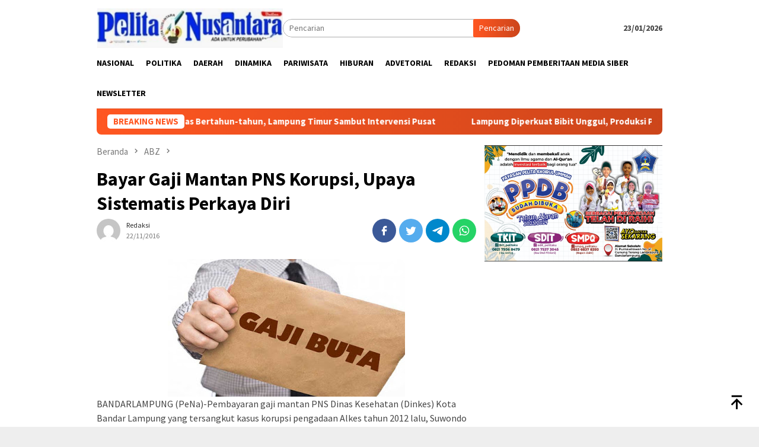

--- FILE ---
content_type: text/html; charset=UTF-8
request_url: https://pelitanusantara.co.id/bayar-gaji-mantan-pns-korupsi-upaya-sistematis-perkaya-diri/
body_size: 18212
content:
<!DOCTYPE html>
<html lang="id">
<head itemscope="itemscope" itemtype="http://schema.org/WebSite">
<meta charset="UTF-8">
<meta name="viewport" content="width=device-width, initial-scale=1">
<link rel="profile" href="http://gmpg.org/xfn/11">

<meta name='robots' content='index, follow, max-image-preview:large, max-snippet:-1, max-video-preview:-1' />

	<!-- This site is optimized with the Yoast SEO plugin v19.7.1 - https://yoast.com/wordpress/plugins/seo/ -->
	<title>Bayar Gaji Mantan PNS Korupsi, Upaya Sistematis Perkaya Diri - PELITA NUSANTARA</title>
	<link rel="canonical" href="https://pelitanusantara.co.id/bayar-gaji-mantan-pns-korupsi-upaya-sistematis-perkaya-diri/" />
	<meta property="og:locale" content="id_ID" />
	<meta property="og:type" content="article" />
	<meta property="og:title" content="Bayar Gaji Mantan PNS Korupsi, Upaya Sistematis Perkaya Diri - PELITA NUSANTARA" />
	<meta property="og:description" content="BANDARLAMPUNG (PeNa)-Pembayaran gaji mantan PNS Dinas Kesehatan (Dinkes) Kota Bandar Lampung yang tersangkut kasus korupsi&nbsp;[&hellip;]" />
	<meta property="og:url" content="https://pelitanusantara.co.id/bayar-gaji-mantan-pns-korupsi-upaya-sistematis-perkaya-diri/" />
	<meta property="og:site_name" content="PELITA NUSANTARA" />
	<meta property="article:published_time" content="2016-11-22T17:54:00+00:00" />
	<meta property="og:image" content="https://4.bp.blogspot.com/-UcbhapTxRQY/WDSGL5SFoaI/AAAAAAAABbc/djcqVvUO3k0LOUgJJfK6JiXqFypeDtK5gCLcB/s400/gaji%2Bbuta.jpg" />
	<meta name="author" content="redaksi" />
	<meta name="twitter:card" content="summary_large_image" />
	<meta name="twitter:label1" content="Ditulis oleh" />
	<meta name="twitter:data1" content="redaksi" />
	<meta name="twitter:label2" content="Estimasi waktu membaca" />
	<meta name="twitter:data2" content="3 menit" />
	<script type="application/ld+json" class="yoast-schema-graph">{"@context":"https://schema.org","@graph":[{"@type":"Article","@id":"https://pelitanusantara.co.id/bayar-gaji-mantan-pns-korupsi-upaya-sistematis-perkaya-diri/#article","isPartOf":{"@id":"https://pelitanusantara.co.id/bayar-gaji-mantan-pns-korupsi-upaya-sistematis-perkaya-diri/"},"author":{"name":"redaksi","@id":"https://pelitanusantara.co.id/#/schema/person/12d89c74bf8b657d8ce6c016428b6ca1"},"headline":"Bayar Gaji Mantan PNS Korupsi, Upaya Sistematis Perkaya Diri","datePublished":"2016-11-22T17:54:00+00:00","dateModified":"2016-11-22T17:54:00+00:00","mainEntityOfPage":{"@id":"https://pelitanusantara.co.id/bayar-gaji-mantan-pns-korupsi-upaya-sistematis-perkaya-diri/"},"wordCount":647,"commentCount":0,"publisher":{"@id":"https://pelitanusantara.co.id/#organization"},"image":{"@id":"https://pelitanusantara.co.id/bayar-gaji-mantan-pns-korupsi-upaya-sistematis-perkaya-diri/#primaryimage"},"thumbnailUrl":"https://4.bp.blogspot.com/-UcbhapTxRQY/WDSGL5SFoaI/AAAAAAAABbc/djcqVvUO3k0LOUgJJfK6JiXqFypeDtK5gCLcB/s400/gaji%2Bbuta.jpg","articleSection":["ABZ","BANDAR LAMPUNG","FOKUS"],"inLanguage":"id","potentialAction":[{"@type":"CommentAction","name":"Comment","target":["https://pelitanusantara.co.id/bayar-gaji-mantan-pns-korupsi-upaya-sistematis-perkaya-diri/#respond"]}]},{"@type":"WebPage","@id":"https://pelitanusantara.co.id/bayar-gaji-mantan-pns-korupsi-upaya-sistematis-perkaya-diri/","url":"https://pelitanusantara.co.id/bayar-gaji-mantan-pns-korupsi-upaya-sistematis-perkaya-diri/","name":"Bayar Gaji Mantan PNS Korupsi, Upaya Sistematis Perkaya Diri - PELITA NUSANTARA","isPartOf":{"@id":"https://pelitanusantara.co.id/#website"},"primaryImageOfPage":{"@id":"https://pelitanusantara.co.id/bayar-gaji-mantan-pns-korupsi-upaya-sistematis-perkaya-diri/#primaryimage"},"image":{"@id":"https://pelitanusantara.co.id/bayar-gaji-mantan-pns-korupsi-upaya-sistematis-perkaya-diri/#primaryimage"},"thumbnailUrl":"https://4.bp.blogspot.com/-UcbhapTxRQY/WDSGL5SFoaI/AAAAAAAABbc/djcqVvUO3k0LOUgJJfK6JiXqFypeDtK5gCLcB/s400/gaji%2Bbuta.jpg","datePublished":"2016-11-22T17:54:00+00:00","dateModified":"2016-11-22T17:54:00+00:00","breadcrumb":{"@id":"https://pelitanusantara.co.id/bayar-gaji-mantan-pns-korupsi-upaya-sistematis-perkaya-diri/#breadcrumb"},"inLanguage":"id","potentialAction":[{"@type":"ReadAction","target":["https://pelitanusantara.co.id/bayar-gaji-mantan-pns-korupsi-upaya-sistematis-perkaya-diri/"]}]},{"@type":"ImageObject","inLanguage":"id","@id":"https://pelitanusantara.co.id/bayar-gaji-mantan-pns-korupsi-upaya-sistematis-perkaya-diri/#primaryimage","url":"https://4.bp.blogspot.com/-UcbhapTxRQY/WDSGL5SFoaI/AAAAAAAABbc/djcqVvUO3k0LOUgJJfK6JiXqFypeDtK5gCLcB/s400/gaji%2Bbuta.jpg","contentUrl":"https://4.bp.blogspot.com/-UcbhapTxRQY/WDSGL5SFoaI/AAAAAAAABbc/djcqVvUO3k0LOUgJJfK6JiXqFypeDtK5gCLcB/s400/gaji%2Bbuta.jpg"},{"@type":"BreadcrumbList","@id":"https://pelitanusantara.co.id/bayar-gaji-mantan-pns-korupsi-upaya-sistematis-perkaya-diri/#breadcrumb","itemListElement":[{"@type":"ListItem","position":1,"name":"Beranda","item":"https://pelitanusantara.co.id/"},{"@type":"ListItem","position":2,"name":"Bayar Gaji Mantan PNS Korupsi, Upaya Sistematis Perkaya Diri"}]},{"@type":"WebSite","@id":"https://pelitanusantara.co.id/#website","url":"https://pelitanusantara.co.id/","name":"PELITA NUSANTARA","description":"ADA UNTUK PERUBAHAN","publisher":{"@id":"https://pelitanusantara.co.id/#organization"},"potentialAction":[{"@type":"SearchAction","target":{"@type":"EntryPoint","urlTemplate":"https://pelitanusantara.co.id/?s={search_term_string}"},"query-input":"required name=search_term_string"}],"inLanguage":"id"},{"@type":"Organization","@id":"https://pelitanusantara.co.id/#organization","name":"PELITA NUSANTARA","url":"https://pelitanusantara.co.id/","sameAs":[],"logo":{"@type":"ImageObject","inLanguage":"id","@id":"https://pelitanusantara.co.id/#/schema/logo/image/","url":"https://pelitanusantara.co.id/wp-content/uploads/2020/05/cropped-PENA-1-2.jpg","contentUrl":"https://pelitanusantara.co.id/wp-content/uploads/2020/05/cropped-PENA-1-2.jpg","width":728,"height":150,"caption":"PELITA NUSANTARA"},"image":{"@id":"https://pelitanusantara.co.id/#/schema/logo/image/"}},{"@type":"Person","@id":"https://pelitanusantara.co.id/#/schema/person/12d89c74bf8b657d8ce6c016428b6ca1","name":"redaksi","image":{"@type":"ImageObject","inLanguage":"id","@id":"https://pelitanusantara.co.id/#/schema/person/image/","url":"https://secure.gravatar.com/avatar/229df92d6d79ce64272a87463ced26a1e683df286f2fc7a92f5a8001c617c1d5?s=96&d=mm&r=g","contentUrl":"https://secure.gravatar.com/avatar/229df92d6d79ce64272a87463ced26a1e683df286f2fc7a92f5a8001c617c1d5?s=96&d=mm&r=g","caption":"redaksi"},"url":"https://pelitanusantara.co.id/author/redaksi/"}]}</script>
	<!-- / Yoast SEO plugin. -->


<link rel='dns-prefetch' href='//static.addtoany.com' />
<link rel='dns-prefetch' href='//fonts.googleapis.com' />
<link rel='dns-prefetch' href='//www.googletagmanager.com' />
<link rel='dns-prefetch' href='//pagead2.googlesyndication.com' />
<link rel="alternate" title="oEmbed (JSON)" type="application/json+oembed" href="https://pelitanusantara.co.id/wp-json/oembed/1.0/embed?url=https%3A%2F%2Fpelitanusantara.co.id%2Fbayar-gaji-mantan-pns-korupsi-upaya-sistematis-perkaya-diri%2F" />
<link rel="alternate" title="oEmbed (XML)" type="text/xml+oembed" href="https://pelitanusantara.co.id/wp-json/oembed/1.0/embed?url=https%3A%2F%2Fpelitanusantara.co.id%2Fbayar-gaji-mantan-pns-korupsi-upaya-sistematis-perkaya-diri%2F&#038;format=xml" />
<style id='wp-img-auto-sizes-contain-inline-css' type='text/css'>
img:is([sizes=auto i],[sizes^="auto," i]){contain-intrinsic-size:3000px 1500px}
/*# sourceURL=wp-img-auto-sizes-contain-inline-css */
</style>
<style id='wp-emoji-styles-inline-css' type='text/css'>

	img.wp-smiley, img.emoji {
		display: inline !important;
		border: none !important;
		box-shadow: none !important;
		height: 1em !important;
		width: 1em !important;
		margin: 0 0.07em !important;
		vertical-align: -0.1em !important;
		background: none !important;
		padding: 0 !important;
	}
/*# sourceURL=wp-emoji-styles-inline-css */
</style>
<style id='wp-block-library-inline-css' type='text/css'>
:root{--wp-block-synced-color:#7a00df;--wp-block-synced-color--rgb:122,0,223;--wp-bound-block-color:var(--wp-block-synced-color);--wp-editor-canvas-background:#ddd;--wp-admin-theme-color:#007cba;--wp-admin-theme-color--rgb:0,124,186;--wp-admin-theme-color-darker-10:#006ba1;--wp-admin-theme-color-darker-10--rgb:0,107,160.5;--wp-admin-theme-color-darker-20:#005a87;--wp-admin-theme-color-darker-20--rgb:0,90,135;--wp-admin-border-width-focus:2px}@media (min-resolution:192dpi){:root{--wp-admin-border-width-focus:1.5px}}.wp-element-button{cursor:pointer}:root .has-very-light-gray-background-color{background-color:#eee}:root .has-very-dark-gray-background-color{background-color:#313131}:root .has-very-light-gray-color{color:#eee}:root .has-very-dark-gray-color{color:#313131}:root .has-vivid-green-cyan-to-vivid-cyan-blue-gradient-background{background:linear-gradient(135deg,#00d084,#0693e3)}:root .has-purple-crush-gradient-background{background:linear-gradient(135deg,#34e2e4,#4721fb 50%,#ab1dfe)}:root .has-hazy-dawn-gradient-background{background:linear-gradient(135deg,#faaca8,#dad0ec)}:root .has-subdued-olive-gradient-background{background:linear-gradient(135deg,#fafae1,#67a671)}:root .has-atomic-cream-gradient-background{background:linear-gradient(135deg,#fdd79a,#004a59)}:root .has-nightshade-gradient-background{background:linear-gradient(135deg,#330968,#31cdcf)}:root .has-midnight-gradient-background{background:linear-gradient(135deg,#020381,#2874fc)}:root{--wp--preset--font-size--normal:16px;--wp--preset--font-size--huge:42px}.has-regular-font-size{font-size:1em}.has-larger-font-size{font-size:2.625em}.has-normal-font-size{font-size:var(--wp--preset--font-size--normal)}.has-huge-font-size{font-size:var(--wp--preset--font-size--huge)}.has-text-align-center{text-align:center}.has-text-align-left{text-align:left}.has-text-align-right{text-align:right}.has-fit-text{white-space:nowrap!important}#end-resizable-editor-section{display:none}.aligncenter{clear:both}.items-justified-left{justify-content:flex-start}.items-justified-center{justify-content:center}.items-justified-right{justify-content:flex-end}.items-justified-space-between{justify-content:space-between}.screen-reader-text{border:0;clip-path:inset(50%);height:1px;margin:-1px;overflow:hidden;padding:0;position:absolute;width:1px;word-wrap:normal!important}.screen-reader-text:focus{background-color:#ddd;clip-path:none;color:#444;display:block;font-size:1em;height:auto;left:5px;line-height:normal;padding:15px 23px 14px;text-decoration:none;top:5px;width:auto;z-index:100000}html :where(.has-border-color){border-style:solid}html :where([style*=border-top-color]){border-top-style:solid}html :where([style*=border-right-color]){border-right-style:solid}html :where([style*=border-bottom-color]){border-bottom-style:solid}html :where([style*=border-left-color]){border-left-style:solid}html :where([style*=border-width]){border-style:solid}html :where([style*=border-top-width]){border-top-style:solid}html :where([style*=border-right-width]){border-right-style:solid}html :where([style*=border-bottom-width]){border-bottom-style:solid}html :where([style*=border-left-width]){border-left-style:solid}html :where(img[class*=wp-image-]){height:auto;max-width:100%}:where(figure){margin:0 0 1em}html :where(.is-position-sticky){--wp-admin--admin-bar--position-offset:var(--wp-admin--admin-bar--height,0px)}@media screen and (max-width:600px){html :where(.is-position-sticky){--wp-admin--admin-bar--position-offset:0px}}

/*# sourceURL=wp-block-library-inline-css */
</style><style id='global-styles-inline-css' type='text/css'>
:root{--wp--preset--aspect-ratio--square: 1;--wp--preset--aspect-ratio--4-3: 4/3;--wp--preset--aspect-ratio--3-4: 3/4;--wp--preset--aspect-ratio--3-2: 3/2;--wp--preset--aspect-ratio--2-3: 2/3;--wp--preset--aspect-ratio--16-9: 16/9;--wp--preset--aspect-ratio--9-16: 9/16;--wp--preset--color--black: #000000;--wp--preset--color--cyan-bluish-gray: #abb8c3;--wp--preset--color--white: #ffffff;--wp--preset--color--pale-pink: #f78da7;--wp--preset--color--vivid-red: #cf2e2e;--wp--preset--color--luminous-vivid-orange: #ff6900;--wp--preset--color--luminous-vivid-amber: #fcb900;--wp--preset--color--light-green-cyan: #7bdcb5;--wp--preset--color--vivid-green-cyan: #00d084;--wp--preset--color--pale-cyan-blue: #8ed1fc;--wp--preset--color--vivid-cyan-blue: #0693e3;--wp--preset--color--vivid-purple: #9b51e0;--wp--preset--gradient--vivid-cyan-blue-to-vivid-purple: linear-gradient(135deg,rgb(6,147,227) 0%,rgb(155,81,224) 100%);--wp--preset--gradient--light-green-cyan-to-vivid-green-cyan: linear-gradient(135deg,rgb(122,220,180) 0%,rgb(0,208,130) 100%);--wp--preset--gradient--luminous-vivid-amber-to-luminous-vivid-orange: linear-gradient(135deg,rgb(252,185,0) 0%,rgb(255,105,0) 100%);--wp--preset--gradient--luminous-vivid-orange-to-vivid-red: linear-gradient(135deg,rgb(255,105,0) 0%,rgb(207,46,46) 100%);--wp--preset--gradient--very-light-gray-to-cyan-bluish-gray: linear-gradient(135deg,rgb(238,238,238) 0%,rgb(169,184,195) 100%);--wp--preset--gradient--cool-to-warm-spectrum: linear-gradient(135deg,rgb(74,234,220) 0%,rgb(151,120,209) 20%,rgb(207,42,186) 40%,rgb(238,44,130) 60%,rgb(251,105,98) 80%,rgb(254,248,76) 100%);--wp--preset--gradient--blush-light-purple: linear-gradient(135deg,rgb(255,206,236) 0%,rgb(152,150,240) 100%);--wp--preset--gradient--blush-bordeaux: linear-gradient(135deg,rgb(254,205,165) 0%,rgb(254,45,45) 50%,rgb(107,0,62) 100%);--wp--preset--gradient--luminous-dusk: linear-gradient(135deg,rgb(255,203,112) 0%,rgb(199,81,192) 50%,rgb(65,88,208) 100%);--wp--preset--gradient--pale-ocean: linear-gradient(135deg,rgb(255,245,203) 0%,rgb(182,227,212) 50%,rgb(51,167,181) 100%);--wp--preset--gradient--electric-grass: linear-gradient(135deg,rgb(202,248,128) 0%,rgb(113,206,126) 100%);--wp--preset--gradient--midnight: linear-gradient(135deg,rgb(2,3,129) 0%,rgb(40,116,252) 100%);--wp--preset--font-size--small: 13px;--wp--preset--font-size--medium: 20px;--wp--preset--font-size--large: 36px;--wp--preset--font-size--x-large: 42px;--wp--preset--spacing--20: 0.44rem;--wp--preset--spacing--30: 0.67rem;--wp--preset--spacing--40: 1rem;--wp--preset--spacing--50: 1.5rem;--wp--preset--spacing--60: 2.25rem;--wp--preset--spacing--70: 3.38rem;--wp--preset--spacing--80: 5.06rem;--wp--preset--shadow--natural: 6px 6px 9px rgba(0, 0, 0, 0.2);--wp--preset--shadow--deep: 12px 12px 50px rgba(0, 0, 0, 0.4);--wp--preset--shadow--sharp: 6px 6px 0px rgba(0, 0, 0, 0.2);--wp--preset--shadow--outlined: 6px 6px 0px -3px rgb(255, 255, 255), 6px 6px rgb(0, 0, 0);--wp--preset--shadow--crisp: 6px 6px 0px rgb(0, 0, 0);}:where(.is-layout-flex){gap: 0.5em;}:where(.is-layout-grid){gap: 0.5em;}body .is-layout-flex{display: flex;}.is-layout-flex{flex-wrap: wrap;align-items: center;}.is-layout-flex > :is(*, div){margin: 0;}body .is-layout-grid{display: grid;}.is-layout-grid > :is(*, div){margin: 0;}:where(.wp-block-columns.is-layout-flex){gap: 2em;}:where(.wp-block-columns.is-layout-grid){gap: 2em;}:where(.wp-block-post-template.is-layout-flex){gap: 1.25em;}:where(.wp-block-post-template.is-layout-grid){gap: 1.25em;}.has-black-color{color: var(--wp--preset--color--black) !important;}.has-cyan-bluish-gray-color{color: var(--wp--preset--color--cyan-bluish-gray) !important;}.has-white-color{color: var(--wp--preset--color--white) !important;}.has-pale-pink-color{color: var(--wp--preset--color--pale-pink) !important;}.has-vivid-red-color{color: var(--wp--preset--color--vivid-red) !important;}.has-luminous-vivid-orange-color{color: var(--wp--preset--color--luminous-vivid-orange) !important;}.has-luminous-vivid-amber-color{color: var(--wp--preset--color--luminous-vivid-amber) !important;}.has-light-green-cyan-color{color: var(--wp--preset--color--light-green-cyan) !important;}.has-vivid-green-cyan-color{color: var(--wp--preset--color--vivid-green-cyan) !important;}.has-pale-cyan-blue-color{color: var(--wp--preset--color--pale-cyan-blue) !important;}.has-vivid-cyan-blue-color{color: var(--wp--preset--color--vivid-cyan-blue) !important;}.has-vivid-purple-color{color: var(--wp--preset--color--vivid-purple) !important;}.has-black-background-color{background-color: var(--wp--preset--color--black) !important;}.has-cyan-bluish-gray-background-color{background-color: var(--wp--preset--color--cyan-bluish-gray) !important;}.has-white-background-color{background-color: var(--wp--preset--color--white) !important;}.has-pale-pink-background-color{background-color: var(--wp--preset--color--pale-pink) !important;}.has-vivid-red-background-color{background-color: var(--wp--preset--color--vivid-red) !important;}.has-luminous-vivid-orange-background-color{background-color: var(--wp--preset--color--luminous-vivid-orange) !important;}.has-luminous-vivid-amber-background-color{background-color: var(--wp--preset--color--luminous-vivid-amber) !important;}.has-light-green-cyan-background-color{background-color: var(--wp--preset--color--light-green-cyan) !important;}.has-vivid-green-cyan-background-color{background-color: var(--wp--preset--color--vivid-green-cyan) !important;}.has-pale-cyan-blue-background-color{background-color: var(--wp--preset--color--pale-cyan-blue) !important;}.has-vivid-cyan-blue-background-color{background-color: var(--wp--preset--color--vivid-cyan-blue) !important;}.has-vivid-purple-background-color{background-color: var(--wp--preset--color--vivid-purple) !important;}.has-black-border-color{border-color: var(--wp--preset--color--black) !important;}.has-cyan-bluish-gray-border-color{border-color: var(--wp--preset--color--cyan-bluish-gray) !important;}.has-white-border-color{border-color: var(--wp--preset--color--white) !important;}.has-pale-pink-border-color{border-color: var(--wp--preset--color--pale-pink) !important;}.has-vivid-red-border-color{border-color: var(--wp--preset--color--vivid-red) !important;}.has-luminous-vivid-orange-border-color{border-color: var(--wp--preset--color--luminous-vivid-orange) !important;}.has-luminous-vivid-amber-border-color{border-color: var(--wp--preset--color--luminous-vivid-amber) !important;}.has-light-green-cyan-border-color{border-color: var(--wp--preset--color--light-green-cyan) !important;}.has-vivid-green-cyan-border-color{border-color: var(--wp--preset--color--vivid-green-cyan) !important;}.has-pale-cyan-blue-border-color{border-color: var(--wp--preset--color--pale-cyan-blue) !important;}.has-vivid-cyan-blue-border-color{border-color: var(--wp--preset--color--vivid-cyan-blue) !important;}.has-vivid-purple-border-color{border-color: var(--wp--preset--color--vivid-purple) !important;}.has-vivid-cyan-blue-to-vivid-purple-gradient-background{background: var(--wp--preset--gradient--vivid-cyan-blue-to-vivid-purple) !important;}.has-light-green-cyan-to-vivid-green-cyan-gradient-background{background: var(--wp--preset--gradient--light-green-cyan-to-vivid-green-cyan) !important;}.has-luminous-vivid-amber-to-luminous-vivid-orange-gradient-background{background: var(--wp--preset--gradient--luminous-vivid-amber-to-luminous-vivid-orange) !important;}.has-luminous-vivid-orange-to-vivid-red-gradient-background{background: var(--wp--preset--gradient--luminous-vivid-orange-to-vivid-red) !important;}.has-very-light-gray-to-cyan-bluish-gray-gradient-background{background: var(--wp--preset--gradient--very-light-gray-to-cyan-bluish-gray) !important;}.has-cool-to-warm-spectrum-gradient-background{background: var(--wp--preset--gradient--cool-to-warm-spectrum) !important;}.has-blush-light-purple-gradient-background{background: var(--wp--preset--gradient--blush-light-purple) !important;}.has-blush-bordeaux-gradient-background{background: var(--wp--preset--gradient--blush-bordeaux) !important;}.has-luminous-dusk-gradient-background{background: var(--wp--preset--gradient--luminous-dusk) !important;}.has-pale-ocean-gradient-background{background: var(--wp--preset--gradient--pale-ocean) !important;}.has-electric-grass-gradient-background{background: var(--wp--preset--gradient--electric-grass) !important;}.has-midnight-gradient-background{background: var(--wp--preset--gradient--midnight) !important;}.has-small-font-size{font-size: var(--wp--preset--font-size--small) !important;}.has-medium-font-size{font-size: var(--wp--preset--font-size--medium) !important;}.has-large-font-size{font-size: var(--wp--preset--font-size--large) !important;}.has-x-large-font-size{font-size: var(--wp--preset--font-size--x-large) !important;}
/*# sourceURL=global-styles-inline-css */
</style>

<style id='classic-theme-styles-inline-css' type='text/css'>
/*! This file is auto-generated */
.wp-block-button__link{color:#fff;background-color:#32373c;border-radius:9999px;box-shadow:none;text-decoration:none;padding:calc(.667em + 2px) calc(1.333em + 2px);font-size:1.125em}.wp-block-file__button{background:#32373c;color:#fff;text-decoration:none}
/*# sourceURL=/wp-includes/css/classic-themes.min.css */
</style>
<link rel='stylesheet' id='bloggingpro-fonts-css' href='https://fonts.googleapis.com/css?family=Source+Sans+Pro%3Aregular%2Citalic%2C700%2C300%26subset%3Dlatin%2C&#038;ver=1.3.0' type='text/css' media='all' />
<link rel='stylesheet' id='bloggingpro-style-css' href='https://pelitanusantara.co.id/wp-content/themes/bloggingpro/style.css?ver=1.3.0' type='text/css' media='all' />
<style id='bloggingpro-style-inline-css' type='text/css'>
kbd,a.button,button,.button,button.button,input[type="button"],input[type="reset"],input[type="submit"],.tagcloud a,ul.page-numbers li a.prev.page-numbers,ul.page-numbers li a.next.page-numbers,ul.page-numbers li span.page-numbers,.page-links > .page-link-number,.cat-links ul li a,.entry-footer .tag-text,.gmr-recentposts-widget li.listpost-gallery .gmr-rp-content .gmr-metacontent .cat-links-content a,.page-links > .post-page-numbers.current span,ol.comment-list li div.reply a,#cancel-comment-reply-link,.entry-footer .tags-links a:hover,.gmr-topnotification{background-color:#FF5722;}#primary-menu > li ul .current-menu-item > a,#primary-menu .sub-menu > li:hover > a,.cat-links-content a,.tagcloud li:before,a:hover,a:focus,a:active,.gmr-ontop:hover path,#navigationamp button.close-topnavmenu-wrap,.sidr a#sidr-id-close-topnavmenu-button,.sidr-class-menu-item i._mi,.sidr-class-menu-item img._mi,.text-marquee{color:#FF5722;}.widget-title:after,a.button,button,.button,button.button,input[type="button"],input[type="reset"],input[type="submit"],.tagcloud a,.sticky .gmr-box-content,.bypostauthor > .comment-body,.gmr-ajax-loader div:nth-child(1),.gmr-ajax-loader div:nth-child(2),.entry-footer .tags-links a:hover{border-color:#FF5722;}a,.gmr-ontop path{color:#2E2E2E;}.entry-content-single p a{color:#FF5722;}body{color:#444444;font-family:"Source Sans Pro","Helvetica Neue",sans-serif;font-weight:500;font-size:14px;}.site-header{background-image:url();-webkit-background-size:auto;-moz-background-size:auto;-o-background-size:auto;background-size:auto;background-repeat:repeat;background-position:center top;background-attachment:scroll;}.site-header,.gmr-verytopbanner{background-color:#ffffff;}.site-title a{color:#FF5722;}.site-description{color:#999999;}.top-header{background-color:#ffffff;}#gmr-responsive-menu,.gmr-mainmenu #primary-menu > li > a,.search-trigger .gmr-icon{color:#000000;}.gmr-mainmenu #primary-menu > li.menu-border > a span,.gmr-mainmenu #primary-menu > li.page_item_has_children > a:after,.gmr-mainmenu #primary-menu > li.menu-item-has-children > a:after,.gmr-mainmenu #primary-menu .sub-menu > li.page_item_has_children > a:after,.gmr-mainmenu #primary-menu .sub-menu > li.menu-item-has-children > a:after{border-color:#000000;}#gmr-responsive-menu:hover,.gmr-mainmenu #primary-menu > li:hover > a,.gmr-mainmenu #primary-menu > .current-menu-item > a,.gmr-mainmenu #primary-menu .current-menu-ancestor > a,.gmr-mainmenu #primary-menu .current_page_item > a,.gmr-mainmenu #primary-menu .current_page_ancestor > a,.search-trigger .gmr-icon:hover{color:#FF5722;}.gmr-mainmenu #primary-menu > li.menu-border:hover > a span,.gmr-mainmenu #primary-menu > li.menu-border.current-menu-item > a span,.gmr-mainmenu #primary-menu > li.menu-border.current-menu-ancestor > a span,.gmr-mainmenu #primary-menu > li.menu-border.current_page_item > a span,.gmr-mainmenu #primary-menu > li.menu-border.current_page_ancestor > a span,.gmr-mainmenu #primary-menu > li.page_item_has_children:hover > a:after,.gmr-mainmenu #primary-menu > li.menu-item-has-children:hover > a:after,.gmr-mainmenu #primary-menu .sub-menu > li.page_item_has_children:hover > a:after,.gmr-mainmenu #primary-menu .sub-menu > li.menu-item-has-children:hover > a:after{border-color:#FF5722;}.secondwrap-menu .gmr-mainmenu #primary-menu > li > a,.secondwrap-menu .search-trigger .gmr-icon{color:#555555;}#primary-menu > li.menu-border > a span{border-color:#555555;}.secondwrap-menu .gmr-mainmenu #primary-menu > li:hover > a,.secondwrap-menu .gmr-mainmenu #primary-menu > .current-menu-item > a,.secondwrap-menu .gmr-mainmenu #primary-menu .current-menu-ancestor > a,.secondwrap-menu .gmr-mainmenu #primary-menu .current_page_item > a,.secondwrap-menu .gmr-mainmenu #primary-menu .current_page_ancestor > a,.secondwrap-menu .gmr-mainmenu #primary-menu > li.page_item_has_children:hover > a:after,.secondwrap-menu .gmr-mainmenu #primary-menu > li.menu-item-has-children:hover > a:after,.secondwrap-menu .gmr-mainmenu #primary-menu .sub-menu > li.page_item_has_children:hover > a:after,.secondwrap-menu .gmr-mainmenu #primary-menu .sub-menu > li.menu-item-has-children:hover > a:after,.secondwrap-menu .search-trigger .gmr-icon:hover{color:#FF5722;}.secondwrap-menu .gmr-mainmenu #primary-menu > li.menu-border:hover > a span,.secondwrap-menu .gmr-mainmenu #primary-menu > li.menu-border.current-menu-item > a span,.secondwrap-menu .gmr-mainmenu #primary-menu > li.menu-border.current-menu-ancestor > a span,.secondwrap-menu .gmr-mainmenu #primary-menu > li.menu-border.current_page_item > a span,.secondwrap-menu .gmr-mainmenu #primary-menu > li.menu-border.current_page_ancestor > a span,.secondwrap-menu .gmr-mainmenu #primary-menu > li.page_item_has_children:hover > a:after,.secondwrap-menu .gmr-mainmenu #primary-menu > li.menu-item-has-children:hover > a:after,.secondwrap-menu .gmr-mainmenu #primary-menu .sub-menu > li.page_item_has_children:hover > a:after,.secondwrap-menu .gmr-mainmenu #primary-menu .sub-menu > li.menu-item-has-children:hover > a:after{border-color:#FF5722;}h1,h2,h3,h4,h5,h6,.h1,.h2,.h3,.h4,.h5,.h6,.site-title,#primary-menu > li > a,.gmr-rp-biglink a,.gmr-rp-link a,.gmr-gallery-related ul li p a{font-family:"Source Sans Pro","Helvetica Neue",sans-serif;}.entry-main-single,.entry-main-single p{font-size:16px;}h1.title,h1.entry-title{font-size:32px;}h2.entry-title{font-size:18px;}.footer-container{background-color:#F5F5F5;}.widget-footer,.content-footer,.site-footer,.content-footer h3.widget-title{color:#B4B4B4;}.widget-footer a,.content-footer a,.site-footer a{color:#565656;}.widget-footer a:hover,.content-footer a:hover,.site-footer a:hover{color:#FF5722;}
/*# sourceURL=bloggingpro-style-inline-css */
</style>
<link rel='stylesheet' id='addtoany-css' href='https://pelitanusantara.co.id/wp-content/plugins/add-to-any/addtoany.min.css?ver=1.16' type='text/css' media='all' />
<script type="text/javascript" id="addtoany-core-js-before">
/* <![CDATA[ */
window.a2a_config=window.a2a_config||{};a2a_config.callbacks=[];a2a_config.overlays=[];a2a_config.templates={};a2a_localize = {
	Share: "Share",
	Save: "Save",
	Subscribe: "Subscribe",
	Email: "Email",
	Bookmark: "Bookmark",
	ShowAll: "Show all",
	ShowLess: "Show less",
	FindServices: "Find service(s)",
	FindAnyServiceToAddTo: "Instantly find any service to add to",
	PoweredBy: "Powered by",
	ShareViaEmail: "Share via email",
	SubscribeViaEmail: "Subscribe via email",
	BookmarkInYourBrowser: "Bookmark in your browser",
	BookmarkInstructions: "Press Ctrl+D or \u2318+D to bookmark this page",
	AddToYourFavorites: "Add to your favorites",
	SendFromWebOrProgram: "Send from any email address or email program",
	EmailProgram: "Email program",
	More: "More&#8230;",
	ThanksForSharing: "Thanks for sharing!",
	ThanksForFollowing: "Thanks for following!"
};


//# sourceURL=addtoany-core-js-before
/* ]]> */
</script>
<script type="text/javascript" async src="https://static.addtoany.com/menu/page.js" id="addtoany-core-js"></script>
<script type="text/javascript" src="https://pelitanusantara.co.id/wp-includes/js/jquery/jquery.min.js?ver=3.7.1" id="jquery-core-js"></script>
<script type="text/javascript" src="https://pelitanusantara.co.id/wp-includes/js/jquery/jquery-migrate.min.js?ver=3.4.1" id="jquery-migrate-js"></script>
<script type="text/javascript" async src="https://pelitanusantara.co.id/wp-content/plugins/add-to-any/addtoany.min.js?ver=1.1" id="addtoany-jquery-js"></script>
<!-- OG: 2.7.6 -->
<meta property="og:image" content="https://pelitanusantara.co.id/wp-content/uploads/2018/09/huhu.jpg" /><meta property="og:description" content="BANDARLAMPUNG (PeNa)-Pembayaran gaji mantan PNS Dinas Kesehatan (Dinkes) Kota Bandar Lampung yang tersangkut kasus korupsi pengadaan Alkes tahun 2012 lalu, Suwondo dan M.Noor disinyalir sengaja dilakukan oleh Pemerintah Kota (Pemkot) &nbsp;untuk mengambil keuntungan sepihak atau memperkaya diri sendiri, &nbsp;pasalnya pihak-pihak yang berkompeten dalam persoalan itu cenderung lempar tanggung jawab.Akademisi Universitas Lampung, Yusdianto mengatakan, kedua mantan..." /><meta property="og:type" content="article" /><meta property="og:site_name" content="PELITA NUSANTARA" /><meta property="og:title" content="Bayar Gaji Mantan PNS Korupsi, Upaya Sistematis Perkaya Diri" /><meta property="og:url" content="https://pelitanusantara.co.id/bayar-gaji-mantan-pns-korupsi-upaya-sistematis-perkaya-diri/" /><meta property="og:updated_time" content="2016-11-22T17:54:00+07:00" /><meta property="article:published_time" content="2016-11-22T17:54:00+07:00" /><meta property="article:modified_time" content="2016-11-22T17:54:00+07:00" /><meta property="article:author" content="https://pelitanusantara.co.id/author/redaksi/" /><meta property="article:section" content="ABZ" /><meta property="article:section" content="BANDAR LAMPUNG" /><meta property="article:section" content="FOKUS" /><meta property="twitter:card" content="summary" /><meta property="twitter:title" content="Bayar Gaji Mantan PNS Korupsi, Upaya Sistematis Perkaya Diri" /><meta property="twitter:description" content="BANDARLAMPUNG (PeNa)-Pembayaran gaji mantan PNS Dinas Kesehatan (Dinkes) Kota Bandar Lampung yang tersangkut kasus korupsi pengadaan Alkes tahun 2012 lalu, Suwondo dan M.Noor disinyalir sengaja dilakukan oleh Pemerintah Kota (Pemkot) &nbsp;untuk mengambil keuntungan sepihak atau memperkaya diri..." /><meta property="twitter:url" content="https://pelitanusantara.co.id/bayar-gaji-mantan-pns-korupsi-upaya-sistematis-perkaya-diri/" /><meta property="profile:first_name" content="Bowo" /><meta property="profile:last_name" content="Laksono" /><meta property="profile:username" content="redaksi" /><!-- /OG -->
<meta name="generator" content="Site Kit by Google 1.132.0" />                <!-- auto ad code generated with Simple Google Adsense plugin v1.0.11 -->
                <script async src="//pagead2.googlesyndication.com/pagead/js/adsbygoogle.js"></script>
                <script>
                (adsbygoogle = window.adsbygoogle || []).push({
                     google_ad_client: "ca-pub-5582908672271886",
                     enable_page_level_ads: true
                });
                </script>      
                <!-- / Simple Google Adsense plugin --><link rel="pingback" href="https://pelitanusantara.co.id/xmlrpc.php"><script async src="https://pagead2.googlesyndication.com/pagead/js/adsbygoogle.js?client=ca-pub-5582908672271886"
     crossorigin="anonymous"></script>
<!-- Meta tag Google AdSense ditambahkan oleh Site Kit -->
<meta name="google-adsense-platform-account" content="ca-host-pub-2644536267352236">
<meta name="google-adsense-platform-domain" content="sitekit.withgoogle.com">
<!-- Akhir tag meta Google AdSense yang ditambahkan oleh Site Kit -->

<!-- Snippet Google AdSense telah ditambahkan oleh Site Kit -->
<script type="text/javascript" async="async" src="https://pagead2.googlesyndication.com/pagead/js/adsbygoogle.js?client=ca-pub-5582908672271886&amp;host=ca-host-pub-2644536267352236" crossorigin="anonymous"></script>

<!-- Snippet Google AdSense penutup telah ditambahkan oleh Site Kit -->
<link rel="icon" href="https://pelitanusantara.co.id/wp-content/uploads/2018/09/huhu-112x150.jpg" sizes="32x32" />
<link rel="icon" href="https://pelitanusantara.co.id/wp-content/uploads/2018/09/huhu.jpg" sizes="192x192" />
<link rel="apple-touch-icon" href="https://pelitanusantara.co.id/wp-content/uploads/2018/09/huhu.jpg" />
<meta name="msapplication-TileImage" content="https://pelitanusantara.co.id/wp-content/uploads/2018/09/huhu.jpg" />
</head>

<body class="wp-singular post-template-default single single-post postid-666 single-format-standard wp-custom-logo wp-theme-bloggingpro gmr-theme idtheme kentooz gmr-sticky gmr-disable-sticky group-blog" itemscope="itemscope" itemtype="http://schema.org/WebPage">
<div id="full-container">
<a class="skip-link screen-reader-text" href="#main">Loncat ke konten</a>


<header id="masthead" class="site-header" role="banner" itemscope="itemscope" itemtype="http://schema.org/WPHeader">
	<div class="container">
					<div class="clearfix gmr-headwrapper">

				<div class="list-table clearfix">
					<div class="table-row">
						<div class="table-cell onlymobile-menu">
															<a id="gmr-responsive-menu" href="#menus" rel="nofollow" title="Menu Mobile"><svg xmlns="http://www.w3.org/2000/svg" xmlns:xlink="http://www.w3.org/1999/xlink" aria-hidden="true" role="img" width="1em" height="1em" preserveAspectRatio="xMidYMid meet" viewBox="0 0 24 24"><path d="M3 6h18v2H3V6m0 5h18v2H3v-2m0 5h18v2H3v-2z" fill="currentColor"/></svg><span class="screen-reader-text">Menu Mobile</span></a>
													</div>
												<div class="close-topnavmenu-wrap"><a id="close-topnavmenu-button" rel="nofollow" href="#"><svg xmlns="http://www.w3.org/2000/svg" xmlns:xlink="http://www.w3.org/1999/xlink" aria-hidden="true" role="img" width="1em" height="1em" preserveAspectRatio="xMidYMid meet" viewBox="0 0 24 24"><path d="M12 20c-4.41 0-8-3.59-8-8s3.59-8 8-8s8 3.59 8 8s-3.59 8-8 8m0-18C6.47 2 2 6.47 2 12s4.47 10 10 10s10-4.47 10-10S17.53 2 12 2m2.59 6L12 10.59L9.41 8L8 9.41L10.59 12L8 14.59L9.41 16L12 13.41L14.59 16L16 14.59L13.41 12L16 9.41L14.59 8z" fill="currentColor"/></svg></a></div>
												<div class="table-cell gmr-logo">
															<div class="logo-wrap">
									<a href="https://pelitanusantara.co.id/" class="custom-logo-link" itemprop="url" title="PELITA NUSANTARA">
										<img src="https://pelitanusantara.co.id/wp-content/uploads/2018/05/cropped-PENA-1-2.jpg" alt="PELITA NUSANTARA" title="PELITA NUSANTARA" />
									</a>
								</div>
														</div>
													<div class="table-cell search">
								<a id="search-menu-button-top" class="responsive-searchbtn pull-right" href="#" rel="nofollow"><svg xmlns="http://www.w3.org/2000/svg" xmlns:xlink="http://www.w3.org/1999/xlink" aria-hidden="true" role="img" width="1em" height="1em" preserveAspectRatio="xMidYMid meet" viewBox="0 0 24 24"><g fill="none"><path d="M21 21l-4.486-4.494M19 10.5a8.5 8.5 0 1 1-17 0a8.5 8.5 0 0 1 17 0z" stroke="currentColor" stroke-width="2" stroke-linecap="round"/></g></svg></a>
								<form method="get" id="search-topsearchform-container" class="gmr-searchform searchform topsearchform" action="https://pelitanusantara.co.id/">
									<input type="text" name="s" id="s" placeholder="Pencarian" />
									<button type="submit" class="topsearch-submit">Pencarian</button>
								</form>
							</div>
							<div class="table-cell gmr-table-date">
								<span class="gmr-top-date pull-right">23/01/2026</span>
							</div>
											</div>
				</div>
							</div>
				</div><!-- .container -->
</header><!-- #masthead -->

<div class="top-header">
	<div class="container">
	<div class="gmr-menuwrap mainwrap-menu clearfix">
		<nav id="site-navigation" class="gmr-mainmenu" role="navigation" itemscope="itemscope" itemtype="http://schema.org/SiteNavigationElement">
			<ul id="primary-menu" class="menu"><li class="menu-item menu-item-type-menulogo-btn gmr-menulogo-btn"><a href="https://pelitanusantara.co.id/" id="menulogo-button" itemprop="url" title="PELITA NUSANTARA"><img src="https://pelitanusantara.co.id/wp-content/uploads/2018/05/LOGO-PELITA-NUSANTARA-TV-e1608206558357.png" alt="PELITA NUSANTARA" title="PELITA NUSANTARA" itemprop="image" /></a></li><li id="menu-item-1252" class="menu-item menu-item-type-taxonomy menu-item-object-category menu-item-1252"><a href="https://pelitanusantara.co.id/category/nasional/" itemprop="url"><span itemprop="name">NASIONAL</span></a></li>
<li id="menu-item-5340" class="menu-item menu-item-type-taxonomy menu-item-object-category menu-item-5340"><a href="https://pelitanusantara.co.id/category/politika/" itemprop="url"><span itemprop="name">POLITIKA</span></a></li>
<li id="menu-item-18367" class="menu-item menu-item-type-post_type menu-item-object-page menu-item-privacy-policy menu-item-18367"><a rel="privacy-policy" href="https://pelitanusantara.co.id/18365-2/" itemprop="url"><span itemprop="name">DAERAH</span></a></li>
<li id="menu-item-1250" class="menu-item menu-item-type-taxonomy menu-item-object-category menu-item-1250"><a href="https://pelitanusantara.co.id/category/dinamika/" itemprop="url"><span itemprop="name">DINAMIKA</span></a></li>
<li id="menu-item-1253" class="menu-item menu-item-type-taxonomy menu-item-object-category menu-item-1253"><a href="https://pelitanusantara.co.id/category/pariwisata/" itemprop="url"><span itemprop="name">PARIWISATA</span></a></li>
<li id="menu-item-1251" class="menu-item menu-item-type-taxonomy menu-item-object-category menu-item-1251"><a href="https://pelitanusantara.co.id/category/hiburan/" itemprop="url"><span itemprop="name">HIBURAN</span></a></li>
<li id="menu-item-1229" class="menu-item menu-item-type-taxonomy menu-item-object-category menu-item-1229"><a href="https://pelitanusantara.co.id/category/advetorial/" itemprop="url"><span itemprop="name">ADVETORIAL</span></a></li>
<li id="menu-item-2518" class="menu-item menu-item-type-post_type menu-item-object-page menu-item-2518"><a href="https://pelitanusantara.co.id/redaksi/" itemprop="url"><span itemprop="name">REDAKSI</span></a></li>
<li id="menu-item-2517" class="menu-item menu-item-type-post_type menu-item-object-page menu-item-2517"><a href="https://pelitanusantara.co.id/pedoman-pemberitaan-media-siber/" itemprop="url"><span itemprop="name">PEDOMAN PEMBERITAAN MEDIA SIBER</span></a></li>
<li id="menu-item-27532" class="menu-item menu-item-type-post_type menu-item-object-page menu-item-27532"><a href="https://pelitanusantara.co.id/newsletter/" itemprop="url"><span itemprop="name">Newsletter</span></a></li>
<li class="menu-item menu-item-type-search-btn gmr-search-btn pull-right"><a id="search-menu-button" href="#" rel="nofollow"><svg xmlns="http://www.w3.org/2000/svg" xmlns:xlink="http://www.w3.org/1999/xlink" aria-hidden="true" role="img" width="1em" height="1em" preserveAspectRatio="xMidYMid meet" viewBox="0 0 24 24"><g fill="none"><path d="M21 21l-4.486-4.494M19 10.5a8.5 8.5 0 1 1-17 0a8.5 8.5 0 0 1 17 0z" stroke="currentColor" stroke-width="2" stroke-linecap="round"/></g></svg></a><div class="search-dropdown search" id="search-dropdown-container"><form method="get" class="gmr-searchform searchform" action="https://pelitanusantara.co.id/"><input type="text" name="s" id="s" placeholder="Pencarian" /></form></div></li></ul>		</nav><!-- #site-navigation -->
	</div>
		</div><!-- .container -->
</div><!-- .top-header -->
<div class="site inner-wrap" id="site-container">

<div class="container"><div class="gmr-topnotification"><div class="wrap-marquee"><div class="text-marquee">BREAKING NEWS</div><span class="marquee">				<a href="https://pelitanusantara.co.id/nelayan-jatuh-dari-km-peri-asih-pencarian-hari-ketiga-belum-membuahkan-hasil/" class="gmr-recent-marquee" title="Nelayan Jatuh dari KM Peri Asih, Pencarian Hari Ketiga Belum Membuahkan Hasil">Nelayan Jatuh dari KM Peri Asih, Pencarian Hari Ketiga Belum Membuahkan Hasil</a>
							<a href="https://pelitanusantara.co.id/konflik-gajah-warga-way-kambas-bertahun-tahun-lampung-timur-sambut-intervensi-pusat/" class="gmr-recent-marquee" title="Konflik Gajah–Warga Way Kambas Bertahun-tahun, Lampung Timur Sambut Intervensi Pusat">Konflik Gajah–Warga Way Kambas Bertahun-tahun, Lampung Timur Sambut Intervensi Pusat</a>
							<a href="https://pelitanusantara.co.id/lampung-diperkuat-bibit-unggul-produksi-pangan-digenjot/" class="gmr-recent-marquee" title="Lampung Diperkuat Bibit Unggul, Produksi Pangan Digenjot">Lampung Diperkuat Bibit Unggul, Produksi Pangan Digenjot</a>
							<a href="https://pelitanusantara.co.id/chat-whatsapp-berujung-pengeroyokan-irt-pringsewu-babak-belur/" class="gmr-recent-marquee" title="Chat WhatsApp Berujung Pengeroyokan, IRT Pringsewu Babak Belur">Chat WhatsApp Berujung Pengeroyokan, IRT Pringsewu Babak Belur</a>
							<a href="https://pelitanusantara.co.id/dedikasi-panjang-57-polisi-terima-satya-lencana/" class="gmr-recent-marquee" title="Dedikasi Panjang, 57 Polisi Terima Satya Lencana">Dedikasi Panjang, 57 Polisi Terima Satya Lencana</a>
			</span></div></div></div>

	<div id="content" class="gmr-content">

		<div class="container">
			<div class="row">

<div id="primary" class="col-md-main">
	<div class="content-area gmr-single-wrap">
					<div class="breadcrumbs" itemscope itemtype="https://schema.org/BreadcrumbList">
																								<span class="first-item" itemprop="itemListElement" itemscope itemtype="https://schema.org/ListItem">
									<a itemscope itemtype="https://schema.org/WebPage" itemprop="item" itemid="https://pelitanusantara.co.id/" href="https://pelitanusantara.co.id/">
										<span itemprop="name">Beranda</span>
									</a>
									<span itemprop="position" content="1"></span>
								</span>
														<span class="separator"><svg xmlns="http://www.w3.org/2000/svg" xmlns:xlink="http://www.w3.org/1999/xlink" aria-hidden="true" role="img" width="1em" height="1em" preserveAspectRatio="xMidYMid meet" viewBox="0 0 24 24"><path d="M8.59 16.59L13.17 12L8.59 7.41L10 6l6 6l-6 6l-1.41-1.41z" fill="currentColor"/></svg></span>
																															<span class="0-item" itemprop="itemListElement" itemscope itemtype="http://schema.org/ListItem">
									<a itemscope itemtype="https://schema.org/WebPage" itemprop="item" itemid="https://pelitanusantara.co.id/category/abz/" href="https://pelitanusantara.co.id/category/abz/">
										<span itemprop="name">ABZ</span>
									</a>
									<span itemprop="position" content="2"></span>
								</span>
														<span class="separator"><svg xmlns="http://www.w3.org/2000/svg" xmlns:xlink="http://www.w3.org/1999/xlink" aria-hidden="true" role="img" width="1em" height="1em" preserveAspectRatio="xMidYMid meet" viewBox="0 0 24 24"><path d="M8.59 16.59L13.17 12L8.59 7.41L10 6l6 6l-6 6l-1.41-1.41z" fill="currentColor"/></svg></span>
																						<span class="last-item" itemscope itemtype="https://schema.org/ListItem">
							<span itemprop="name">Bayar Gaji Mantan PNS Korupsi, Upaya Sistematis Perkaya Diri</span>
							<span itemprop="position" content="3"></span>
						</span>
															</div>
					<main id="main" class="site-main" role="main">
		<div class="inner-container">
			
<article id="post-666" class="post-666 post type-post status-publish format-standard hentry category-abz category-bandar-lampung category-fokus" itemscope="itemscope" itemtype="http://schema.org/CreativeWork">
	<div class="gmr-box-content gmr-single">
		<header class="entry-header">
			<h1 class="entry-title" itemprop="headline">Bayar Gaji Mantan PNS Korupsi, Upaya Sistematis Perkaya Diri</h1><div class="list-table clearfix"><div class="table-row"><div class="table-cell gmr-gravatar-metasingle"><a class="url" href="https://pelitanusantara.co.id/author/redaksi/" title="Permalink ke: redaksi" itemprop="url"><img alt='Gambar Gravatar' title='Gravatar' src='https://secure.gravatar.com/avatar/229df92d6d79ce64272a87463ced26a1e683df286f2fc7a92f5a8001c617c1d5?s=40&#038;d=mm&#038;r=g' srcset='https://secure.gravatar.com/avatar/229df92d6d79ce64272a87463ced26a1e683df286f2fc7a92f5a8001c617c1d5?s=80&#038;d=mm&#038;r=g 2x' class='avatar avatar-40 photo img-cicle' height='40' width='40' decoding='async'/></a></div><div class="table-cell gmr-content-metasingle"><div class="posted-by"> <span class="entry-author vcard" itemprop="author" itemscope="itemscope" itemtype="http://schema.org/person"><a class="url fn n" href="https://pelitanusantara.co.id/author/redaksi/" title="Permalink ke: redaksi" itemprop="url"><span itemprop="name">redaksi</span></a></span></div><div class="posted-on"><time class="entry-date published updated" itemprop="dateModified" datetime="2016-11-22T17:54:00+07:00">22/11/2016</time></div></div><div class="table-cell gmr-content-share"><div class="pull-right"><ul class="gmr-socialicon-share"><li class="facebook"><a href="https://www.facebook.com/sharer/sharer.php?u=https%3A%2F%2Fpelitanusantara.co.id%2Fbayar-gaji-mantan-pns-korupsi-upaya-sistematis-perkaya-diri%2F" rel="nofollow" title="Sebarkan ini"><svg xmlns="http://www.w3.org/2000/svg" xmlns:xlink="http://www.w3.org/1999/xlink" aria-hidden="true" role="img" width="1em" height="1em" preserveAspectRatio="xMidYMid meet" viewBox="0 0 24 24"><g fill="none"><path d="M9.198 21.5h4v-8.01h3.604l.396-3.98h-4V7.5a1 1 0 0 1 1-1h3v-4h-3a5 5 0 0 0-5 5v2.01h-2l-.396 3.98h2.396v8.01z" fill="currentColor"/></g></svg></a></li><li class="twitter"><a href="https://twitter.com/share?url=https%3A%2F%2Fpelitanusantara.co.id%2Fbayar-gaji-mantan-pns-korupsi-upaya-sistematis-perkaya-diri%2F&amp;text=Bayar%20Gaji%20Mantan%20PNS%20Korupsi%2C%20Upaya%20Sistematis%20Perkaya%20Diri" rel="nofollow" title="Tweet ini"><svg xmlns="http://www.w3.org/2000/svg" xmlns:xlink="http://www.w3.org/1999/xlink" aria-hidden="true" role="img" width="1em" height="1em" preserveAspectRatio="xMidYMid meet" viewBox="0 0 24 24"><path d="M22.46 6c-.77.35-1.6.58-2.46.69c.88-.53 1.56-1.37 1.88-2.38c-.83.5-1.75.85-2.72 1.05C18.37 4.5 17.26 4 16 4c-2.35 0-4.27 1.92-4.27 4.29c0 .34.04.67.11.98C8.28 9.09 5.11 7.38 3 4.79c-.37.63-.58 1.37-.58 2.15c0 1.49.75 2.81 1.91 3.56c-.71 0-1.37-.2-1.95-.5v.03c0 2.08 1.48 3.82 3.44 4.21a4.22 4.22 0 0 1-1.93.07a4.28 4.28 0 0 0 4 2.98a8.521 8.521 0 0 1-5.33 1.84c-.34 0-.68-.02-1.02-.06C3.44 20.29 5.7 21 8.12 21C16 21 20.33 14.46 20.33 8.79c0-.19 0-.37-.01-.56c.84-.6 1.56-1.36 2.14-2.23z" fill="currentColor"/></svg></a></li><li class="telegram"><a href="https://t.me/share/url?url=https%3A%2F%2Fpelitanusantara.co.id%2Fbayar-gaji-mantan-pns-korupsi-upaya-sistematis-perkaya-diri%2F&amp;text=Bayar%20Gaji%20Mantan%20PNS%20Korupsi%2C%20Upaya%20Sistematis%20Perkaya%20Diri" target="_blank" rel="nofollow" title="Telegram Share"><svg xmlns="http://www.w3.org/2000/svg" xmlns:xlink="http://www.w3.org/1999/xlink" aria-hidden="true" role="img" width="1em" height="1em" preserveAspectRatio="xMidYMid meet" viewBox="0 0 48 48"><path d="M41.42 7.309s3.885-1.515 3.56 2.164c-.107 1.515-1.078 6.818-1.834 12.553l-2.59 16.99s-.216 2.489-2.159 2.922c-1.942.432-4.856-1.515-5.396-1.948c-.432-.325-8.094-5.195-10.792-7.575c-.756-.65-1.62-1.948.108-3.463L33.648 18.13c1.295-1.298 2.59-4.328-2.806-.649l-15.11 10.28s-1.727 1.083-4.964.109l-7.016-2.165s-2.59-1.623 1.835-3.246c10.793-5.086 24.068-10.28 35.831-15.15z" fill="#000"/></svg></a></li><li class="whatsapp"><a href="https://api.whatsapp.com/send?text=Bayar%20Gaji%20Mantan%20PNS%20Korupsi%2C%20Upaya%20Sistematis%20Perkaya%20Diri https%3A%2F%2Fpelitanusantara.co.id%2Fbayar-gaji-mantan-pns-korupsi-upaya-sistematis-perkaya-diri%2F" rel="nofollow" title="WhatsApp ini"><svg xmlns="http://www.w3.org/2000/svg" xmlns:xlink="http://www.w3.org/1999/xlink" aria-hidden="true" role="img" width="1em" height="1em" preserveAspectRatio="xMidYMid meet" viewBox="0 0 24 24"><path d="M12.04 2c-5.46 0-9.91 4.45-9.91 9.91c0 1.75.46 3.45 1.32 4.95L2.05 22l5.25-1.38c1.45.79 3.08 1.21 4.74 1.21c5.46 0 9.91-4.45 9.91-9.91c0-2.65-1.03-5.14-2.9-7.01A9.816 9.816 0 0 0 12.04 2m.01 1.67c2.2 0 4.26.86 5.82 2.42a8.225 8.225 0 0 1 2.41 5.83c0 4.54-3.7 8.23-8.24 8.23c-1.48 0-2.93-.39-4.19-1.15l-.3-.17l-3.12.82l.83-3.04l-.2-.32a8.188 8.188 0 0 1-1.26-4.38c.01-4.54 3.7-8.24 8.25-8.24M8.53 7.33c-.16 0-.43.06-.66.31c-.22.25-.87.86-.87 2.07c0 1.22.89 2.39 1 2.56c.14.17 1.76 2.67 4.25 3.73c.59.27 1.05.42 1.41.53c.59.19 1.13.16 1.56.1c.48-.07 1.46-.6 1.67-1.18c.21-.58.21-1.07.15-1.18c-.07-.1-.23-.16-.48-.27c-.25-.14-1.47-.74-1.69-.82c-.23-.08-.37-.12-.56.12c-.16.25-.64.81-.78.97c-.15.17-.29.19-.53.07c-.26-.13-1.06-.39-2-1.23c-.74-.66-1.23-1.47-1.38-1.72c-.12-.24-.01-.39.11-.5c.11-.11.27-.29.37-.44c.13-.14.17-.25.25-.41c.08-.17.04-.31-.02-.43c-.06-.11-.56-1.35-.77-1.84c-.2-.48-.4-.42-.56-.43c-.14 0-.3-.01-.47-.01z" fill="currentColor"/></svg></a></li></ul></div></div></div></div>		</header><!-- .entry-header -->

				<div class="entry-content entry-content-single" itemprop="text">
			<div class="entry-main-single">
			<div style="clear: both; text-align: center;"></div>
<div style="clear: both; text-align: center;"><a href="https://4.bp.blogspot.com/-UcbhapTxRQY/WDSGL5SFoaI/AAAAAAAABbc/djcqVvUO3k0LOUgJJfK6JiXqFypeDtK5gCLcB/s1600/gaji%2Bbuta.jpg" style="margin-left: 1em; margin-right: 1em;"><img fetchpriority="high" decoding="async" border="0" height="231" src="https://4.bp.blogspot.com/-UcbhapTxRQY/WDSGL5SFoaI/AAAAAAAABbc/djcqVvUO3k0LOUgJJfK6JiXqFypeDtK5gCLcB/s400/gaji%2Bbuta.jpg" width="400" /></a></div>
<p>BANDARLAMPUNG (PeNa)-Pembayaran gaji mantan PNS Dinas Kesehatan (Dinkes) Kota Bandar Lampung yang tersangkut kasus korupsi pengadaan Alkes tahun 2012 lalu, Suwondo dan M.Noor disinyalir sengaja dilakukan oleh Pemerintah Kota (Pemkot) &nbsp;untuk mengambil keuntungan sepihak atau memperkaya diri sendiri, &nbsp;pasalnya pihak-pihak yang berkompeten dalam persoalan itu cenderung lempar tanggung jawab.<br />Akademisi Universitas Lampung, Yusdianto mengatakan, kedua mantan PNS yang telah menjalani hukuman itu seharusnya tidak lagi memperoleh hak mereka sebagai Aparatur Sipil Negara ketika pengadilan telah mengeluarkan putusan tetap terkait status hukum keduanya dalam kasus korupsi pengadaan Alkes.<br />Menurut kandidat Doktor Universitas Padjajaran ini, dalam Undang-Undang &nbsp;Nomor 31 Tahun 1999 sebagaimana telah diubah dengan UU Nomor 20 Tahun 2001 tentang Pemberantasan Tindak Pidana Korupsi jo. Pasal 55 Ayat (1) KUHP, dapat diberhentikan tidak dengan hormat sebagai PNS dengan dasar bahwa yang bersangkutan telah melakukan tindak pidana jabatan atau tindak pidana yang ada hubungannya dengan jabatan, sebagaimana diatur dalam Pasal 87 ayat (4) huruf b UU Nomor 5 Tahun 2014 tentang Aparatur Sipil Negara dan Pasal 9 Huruf a PP Nomor 32 Tahun 1979 tentang Pemberhentian PNS.<br />“ Artinya sudah jelas jika keduanya diberhentikan, segala sesuatu yang berkaitan dengan haknya sebagai PNS otomatis terhapus termasuk menerima gaji, &nbsp;aneh jika Dinkes masih membayarkan sampai dengan bulan Oktober lalu,”tegas Yusdianto.<br />Dikatakan dia, Dinkes sebagai satker tempat bekerja Suwondo dan M.Noor dinilai ceroboh dengan tetap memberikan gaji mantan PNS itu, namun Dinkes tidak mungkin &nbsp;berani melakukan hal itu jika tidak persetujuan dari satuan kerja lainnya yakni BKD ataupun Sekda selaku pimpinan tertinggi birokrasi di Pemkot Bandar Lampung.<br />“ Kalau dinkes beralasan bahwa tidak pemberitahuan dari BKD ataupun tidak ada berkas dari BKD yang menyatakan status keduanya itu tidak masuk akal, dan sangat tidak mungkin jika Kadiskes tidak mengetahui jika ada dua bawahannya sedang tersangkut masalah hukum dan telah menjalani hukuman di Lapas,”ungkapo Yusdianto.<br />Yusdianto menduga ada pihak-pihak tertentu yang sengaja mengambinghitamkan kedua terpidana korupsi itu untuk kepentingan pribadi.</p><div class='code-block code-block-1' style='margin: 8px auto; text-align: center; display: block; clear: both;'>
<script async src="https://pagead2.googlesyndication.com/pagead/js/adsbygoogle.js"></script>
<ins class="adsbygoogle"
     style="display:block; text-align:center;"
     data-ad-layout="in-article"
     data-ad-format="fluid"
     data-ad-client="ca-pub-5582908672271886"
     data-ad-slot="6146621004"></ins>
<script>
     (adsbygoogle = window.adsbygoogle || []).push({});
</script></div>

<p>“ Saya kira ada kekuatan yang lebih kuat sehingga BKD dan Dinkes pun tidak sanggup menolak untuk tetap membayarkan gaji kedua mantan PNS itu, sekarang yang perlu kita pertanyakan, apa memang benar keduanya yang menerima gaji mereka selama beberapa tahun, jika bukan Suwondo dan M.Noor yang menerima gaji mereka lalu siapa,”ujarnya.<br />Diberitakan sebelumnya, Pemerintah Kota Bandar Lampung tetap bungkam terkait masih dibayarkannya gaji dua mantan PNS Dinas Kesehatan (Dinkes) yakni Suwondo dan M.Noor yang tersandung kasus proyek pengadaan Alkes tahun 2012 lalu.<br />Bahkan Sekretaris Kota (Sekkot) Badri Tamam cenderung buang badan dan berdalih jika persoalan itu merupakan kewenangan Badan Kepegawaian Daerah (BKD).<br />“ Coba tanya ke BKD saja kan urusan kepegawaian itu urusan BKD,”kata Badri, Minggu (20/11) lalu.<br />Disinggung mengenai pernyataan Kepala BKD, M.Umar yang mengatakan data kedua mantan PNS itu telah dihapus, Badri berdalih tugasnya sebagai Sekkot tidak mengurus persoalan itu sampai dengan tingkatan bawah dengan alasan permasalahan itu ranah BKD.<br />“Sekda kan tidak sampai mengurus sampai ke bawah, itu urusan BKD, tanya saja BKD,”ujarnya.<br />Terpisah, Kepala Dinas Kesehatan Kota Bandar Lampung, Edwin rusli mengakui pihaknya tetap membayarkan gaji Suwondo dan M.Noor karena sampai dengan sat ini BKD tidak pernah memebrikan surat pemberitahuan pemecatan keduanya.</p>
<p>“ Kami tetap membayarkan gaji mereka karena BKD pun sampai dengan saat ini tidak pernah memberikan surat pemberitahuan tentang status mereka atau sudah dipecat atau belum,”jelas Edwin.<br />Sementara Kepala BKD,M.Umar mengaku bahwa data Suwondo dan M.Noor telah di hapus dan tidak lagi sebagai PNS Pemkot Bandar Lampung.</p>
<p>“ Sudah tidak ada lagi data mereka, sudah di hapus itu,”singkatnya.</p>
<p>Diketahui dari data yang dihimpun Pena dalam slip gaji di Diskes setempat per bulan Oktober lalu keduanya masih menerima gaji tersebut alhasil hal itu sangat kontradiktif dengan Undang-undang Tindak Pidana Korupsi nomor 31 tahun 1999 sebagaimana telah diubah dengan UU Nomor 20 Tahun 2001 tentang Pemberantasan Tindak Pidana Korupsi serta Undang-undang nomor 5 tahun 2014 tentang Aparatur Sipil Negara (ASN) yang mengatur pemecatan PNS ketika melakukan tindak pidana korupsi yang dubuktikan dengan putusan tetap dari pengadilan.(BG)</p>
<p></p>
<div></div>
<div class="addtoany_share_save_container addtoany_content addtoany_content_bottom"><div class="a2a_kit a2a_kit_size_32 addtoany_list" data-a2a-url="https://pelitanusantara.co.id/bayar-gaji-mantan-pns-korupsi-upaya-sistematis-perkaya-diri/" data-a2a-title="Bayar Gaji Mantan PNS Korupsi, Upaya Sistematis Perkaya Diri"><a class="a2a_button_facebook" href="https://www.addtoany.com/add_to/facebook?linkurl=https%3A%2F%2Fpelitanusantara.co.id%2Fbayar-gaji-mantan-pns-korupsi-upaya-sistematis-perkaya-diri%2F&amp;linkname=Bayar%20Gaji%20Mantan%20PNS%20Korupsi%2C%20Upaya%20Sistematis%20Perkaya%20Diri" title="Facebook" rel="nofollow noopener" target="_blank"></a><a class="a2a_button_whatsapp" href="https://www.addtoany.com/add_to/whatsapp?linkurl=https%3A%2F%2Fpelitanusantara.co.id%2Fbayar-gaji-mantan-pns-korupsi-upaya-sistematis-perkaya-diri%2F&amp;linkname=Bayar%20Gaji%20Mantan%20PNS%20Korupsi%2C%20Upaya%20Sistematis%20Perkaya%20Diri" title="WhatsApp" rel="nofollow noopener" target="_blank"></a><a class="a2a_button_twitter" href="https://www.addtoany.com/add_to/twitter?linkurl=https%3A%2F%2Fpelitanusantara.co.id%2Fbayar-gaji-mantan-pns-korupsi-upaya-sistematis-perkaya-diri%2F&amp;linkname=Bayar%20Gaji%20Mantan%20PNS%20Korupsi%2C%20Upaya%20Sistematis%20Perkaya%20Diri" title="Twitter" rel="nofollow noopener" target="_blank"></a><a class="a2a_button_facebook_messenger" href="https://www.addtoany.com/add_to/facebook_messenger?linkurl=https%3A%2F%2Fpelitanusantara.co.id%2Fbayar-gaji-mantan-pns-korupsi-upaya-sistematis-perkaya-diri%2F&amp;linkname=Bayar%20Gaji%20Mantan%20PNS%20Korupsi%2C%20Upaya%20Sistematis%20Perkaya%20Diri" title="Messenger" rel="nofollow noopener" target="_blank"></a><a class="a2a_button_email" href="https://www.addtoany.com/add_to/email?linkurl=https%3A%2F%2Fpelitanusantara.co.id%2Fbayar-gaji-mantan-pns-korupsi-upaya-sistematis-perkaya-diri%2F&amp;linkname=Bayar%20Gaji%20Mantan%20PNS%20Korupsi%2C%20Upaya%20Sistematis%20Perkaya%20Diri" title="Email" rel="nofollow noopener" target="_blank"></a><a class="a2a_button_wechat" href="https://www.addtoany.com/add_to/wechat?linkurl=https%3A%2F%2Fpelitanusantara.co.id%2Fbayar-gaji-mantan-pns-korupsi-upaya-sistematis-perkaya-diri%2F&amp;linkname=Bayar%20Gaji%20Mantan%20PNS%20Korupsi%2C%20Upaya%20Sistematis%20Perkaya%20Diri" title="WeChat" rel="nofollow noopener" target="_blank"></a><a class="a2a_button_sms" href="https://www.addtoany.com/add_to/sms?linkurl=https%3A%2F%2Fpelitanusantara.co.id%2Fbayar-gaji-mantan-pns-korupsi-upaya-sistematis-perkaya-diri%2F&amp;linkname=Bayar%20Gaji%20Mantan%20PNS%20Korupsi%2C%20Upaya%20Sistematis%20Perkaya%20Diri" title="SMS" rel="nofollow noopener" target="_blank"></a><a class="a2a_dd addtoany_share_save addtoany_share" href="https://www.addtoany.com/share"></a></div></div><!-- CONTENT END 2 -->
			</div>

			<footer class="entry-footer">
				<div class="clearfix"><div class="pull-left"></div><div class="pull-right"><div class="share-text">Sebarkan</div><ul class="gmr-socialicon-share"><li class="facebook"><a href="https://www.facebook.com/sharer/sharer.php?u=https%3A%2F%2Fpelitanusantara.co.id%2Fbayar-gaji-mantan-pns-korupsi-upaya-sistematis-perkaya-diri%2F" rel="nofollow" title="Sebarkan ini"><svg xmlns="http://www.w3.org/2000/svg" xmlns:xlink="http://www.w3.org/1999/xlink" aria-hidden="true" role="img" width="1em" height="1em" preserveAspectRatio="xMidYMid meet" viewBox="0 0 24 24"><g fill="none"><path d="M9.198 21.5h4v-8.01h3.604l.396-3.98h-4V7.5a1 1 0 0 1 1-1h3v-4h-3a5 5 0 0 0-5 5v2.01h-2l-.396 3.98h2.396v8.01z" fill="currentColor"/></g></svg></a></li><li class="twitter"><a href="https://twitter.com/share?url=https%3A%2F%2Fpelitanusantara.co.id%2Fbayar-gaji-mantan-pns-korupsi-upaya-sistematis-perkaya-diri%2F&amp;text=Bayar%20Gaji%20Mantan%20PNS%20Korupsi%2C%20Upaya%20Sistematis%20Perkaya%20Diri" rel="nofollow" title="Tweet ini"><svg xmlns="http://www.w3.org/2000/svg" xmlns:xlink="http://www.w3.org/1999/xlink" aria-hidden="true" role="img" width="1em" height="1em" preserveAspectRatio="xMidYMid meet" viewBox="0 0 24 24"><path d="M22.46 6c-.77.35-1.6.58-2.46.69c.88-.53 1.56-1.37 1.88-2.38c-.83.5-1.75.85-2.72 1.05C18.37 4.5 17.26 4 16 4c-2.35 0-4.27 1.92-4.27 4.29c0 .34.04.67.11.98C8.28 9.09 5.11 7.38 3 4.79c-.37.63-.58 1.37-.58 2.15c0 1.49.75 2.81 1.91 3.56c-.71 0-1.37-.2-1.95-.5v.03c0 2.08 1.48 3.82 3.44 4.21a4.22 4.22 0 0 1-1.93.07a4.28 4.28 0 0 0 4 2.98a8.521 8.521 0 0 1-5.33 1.84c-.34 0-.68-.02-1.02-.06C3.44 20.29 5.7 21 8.12 21C16 21 20.33 14.46 20.33 8.79c0-.19 0-.37-.01-.56c.84-.6 1.56-1.36 2.14-2.23z" fill="currentColor"/></svg></a></li><li class="telegram"><a href="https://t.me/share/url?url=https%3A%2F%2Fpelitanusantara.co.id%2Fbayar-gaji-mantan-pns-korupsi-upaya-sistematis-perkaya-diri%2F&amp;text=Bayar%20Gaji%20Mantan%20PNS%20Korupsi%2C%20Upaya%20Sistematis%20Perkaya%20Diri" target="_blank" rel="nofollow" title="Telegram Share"><svg xmlns="http://www.w3.org/2000/svg" xmlns:xlink="http://www.w3.org/1999/xlink" aria-hidden="true" role="img" width="1em" height="1em" preserveAspectRatio="xMidYMid meet" viewBox="0 0 48 48"><path d="M41.42 7.309s3.885-1.515 3.56 2.164c-.107 1.515-1.078 6.818-1.834 12.553l-2.59 16.99s-.216 2.489-2.159 2.922c-1.942.432-4.856-1.515-5.396-1.948c-.432-.325-8.094-5.195-10.792-7.575c-.756-.65-1.62-1.948.108-3.463L33.648 18.13c1.295-1.298 2.59-4.328-2.806-.649l-15.11 10.28s-1.727 1.083-4.964.109l-7.016-2.165s-2.59-1.623 1.835-3.246c10.793-5.086 24.068-10.28 35.831-15.15z" fill="#000"/></svg></a></li><li class="whatsapp"><a href="https://api.whatsapp.com/send?text=Bayar%20Gaji%20Mantan%20PNS%20Korupsi%2C%20Upaya%20Sistematis%20Perkaya%20Diri https%3A%2F%2Fpelitanusantara.co.id%2Fbayar-gaji-mantan-pns-korupsi-upaya-sistematis-perkaya-diri%2F" rel="nofollow" title="WhatsApp ini"><svg xmlns="http://www.w3.org/2000/svg" xmlns:xlink="http://www.w3.org/1999/xlink" aria-hidden="true" role="img" width="1em" height="1em" preserveAspectRatio="xMidYMid meet" viewBox="0 0 24 24"><path d="M12.04 2c-5.46 0-9.91 4.45-9.91 9.91c0 1.75.46 3.45 1.32 4.95L2.05 22l5.25-1.38c1.45.79 3.08 1.21 4.74 1.21c5.46 0 9.91-4.45 9.91-9.91c0-2.65-1.03-5.14-2.9-7.01A9.816 9.816 0 0 0 12.04 2m.01 1.67c2.2 0 4.26.86 5.82 2.42a8.225 8.225 0 0 1 2.41 5.83c0 4.54-3.7 8.23-8.24 8.23c-1.48 0-2.93-.39-4.19-1.15l-.3-.17l-3.12.82l.83-3.04l-.2-.32a8.188 8.188 0 0 1-1.26-4.38c.01-4.54 3.7-8.24 8.25-8.24M8.53 7.33c-.16 0-.43.06-.66.31c-.22.25-.87.86-.87 2.07c0 1.22.89 2.39 1 2.56c.14.17 1.76 2.67 4.25 3.73c.59.27 1.05.42 1.41.53c.59.19 1.13.16 1.56.1c.48-.07 1.46-.6 1.67-1.18c.21-.58.21-1.07.15-1.18c-.07-.1-.23-.16-.48-.27c-.25-.14-1.47-.74-1.69-.82c-.23-.08-.37-.12-.56.12c-.16.25-.64.81-.78.97c-.15.17-.29.19-.53.07c-.26-.13-1.06-.39-2-1.23c-.74-.66-1.23-1.47-1.38-1.72c-.12-.24-.01-.39.11-.5c.11-.11.27-.29.37-.44c.13-.14.17-.25.25-.41c.08-.17.04-.31-.02-.43c-.06-.11-.56-1.35-.77-1.84c-.2-.48-.4-.42-.56-.43c-.14 0-.3-.01-.47-.01z" fill="currentColor"/></svg></a></li></ul></div></div>
	<nav class="navigation post-navigation" aria-label="Pos">
		<h2 class="screen-reader-text">Navigasi pos</h2>
		<div class="nav-links"><div class="nav-previous"><a href="https://pelitanusantara.co.id/download-video-nike-ardilla-panggung-sandiwara/" rel="prev"><span>Pos sebelumnya</span> Download Video Nike Ardilla &#8220;Panggung Sandiwara&#8221;</a></div><div class="nav-next"><a href="https://pelitanusantara.co.id/dugaan-korupsi-nunik-rawan-intervensi/" rel="next"><span>Pos berikutnya</span> Dugaan Korupsi Nunik Rawan Intervensi</a></div></div>
	</nav>			</footer><!-- .entry-footer -->
		</div><!-- .entry-content -->

	</div><!-- .gmr-box-content -->

	<div class="gmr-related-post gmr-box-content gmr-gallery-related"><h3 class="widget-title">Pos terkait</h3><ul><li><div class="other-content-thumbnail"><a href="https://pelitanusantara.co.id/nelayan-jatuh-dari-km-peri-asih-pencarian-hari-ketiga-belum-membuahkan-hasil/" class="related-thumbnail thumb-radius" itemprop="url" title="Permalink ke: Nelayan Jatuh dari KM Peri Asih, Pencarian Hari Ketiga Belum Membuahkan Hasil" rel="bookmark"><img width="200" height="112" src="https://pelitanusantara.co.id/wp-content/uploads/2026/01/IMG-20260123-WA0079-200x112.jpg" class="attachment-medium size-medium wp-post-image" alt="" decoding="async" srcset="https://pelitanusantara.co.id/wp-content/uploads/2026/01/IMG-20260123-WA0079-200x112.jpg 200w, https://pelitanusantara.co.id/wp-content/uploads/2026/01/IMG-20260123-WA0079-300x170.jpg 300w, https://pelitanusantara.co.id/wp-content/uploads/2026/01/IMG-20260123-WA0079-640x358.jpg 640w" sizes="(max-width: 200px) 100vw, 200px" title="IMG-20260123-WA0079" /></a></div><p><a href="https://pelitanusantara.co.id/nelayan-jatuh-dari-km-peri-asih-pencarian-hari-ketiga-belum-membuahkan-hasil/" itemprop="url" title="Permalink ke: Nelayan Jatuh dari KM Peri Asih, Pencarian Hari Ketiga Belum Membuahkan Hasil" rel="bookmark">Nelayan Jatuh dari KM Peri Asih, Pencarian Hari Ketiga Belum Membuahkan Hasil</a></p></li><li><div class="other-content-thumbnail"><a href="https://pelitanusantara.co.id/konflik-gajah-warga-way-kambas-bertahun-tahun-lampung-timur-sambut-intervensi-pusat/" class="related-thumbnail thumb-radius" itemprop="url" title="Permalink ke: Konflik Gajah–Warga Way Kambas Bertahun-tahun, Lampung Timur Sambut Intervensi Pusat" rel="bookmark"><img width="200" height="112" src="https://pelitanusantara.co.id/wp-content/uploads/2026/01/IMG-20260123-WA0073-1-200x112.jpg" class="attachment-medium size-medium wp-post-image" alt="" decoding="async" loading="lazy" srcset="https://pelitanusantara.co.id/wp-content/uploads/2026/01/IMG-20260123-WA0073-1-200x112.jpg 200w, https://pelitanusantara.co.id/wp-content/uploads/2026/01/IMG-20260123-WA0073-1-300x170.jpg 300w, https://pelitanusantara.co.id/wp-content/uploads/2026/01/IMG-20260123-WA0073-1-640x358.jpg 640w" sizes="auto, (max-width: 200px) 100vw, 200px" title="IMG-20260123-WA0073" /></a></div><p><a href="https://pelitanusantara.co.id/konflik-gajah-warga-way-kambas-bertahun-tahun-lampung-timur-sambut-intervensi-pusat/" itemprop="url" title="Permalink ke: Konflik Gajah–Warga Way Kambas Bertahun-tahun, Lampung Timur Sambut Intervensi Pusat" rel="bookmark">Konflik Gajah–Warga Way Kambas Bertahun-tahun, Lampung Timur Sambut Intervensi Pusat</a></p></li><li><div class="other-content-thumbnail"><a href="https://pelitanusantara.co.id/lampung-diperkuat-bibit-unggul-produksi-pangan-digenjot/" class="related-thumbnail thumb-radius" itemprop="url" title="Permalink ke: Lampung Diperkuat Bibit Unggul, Produksi Pangan Digenjot" rel="bookmark"><img width="200" height="112" src="https://pelitanusantara.co.id/wp-content/uploads/2026/01/IMG-20260122-WA0062-200x112.jpg" class="attachment-medium size-medium wp-post-image" alt="" decoding="async" loading="lazy" srcset="https://pelitanusantara.co.id/wp-content/uploads/2026/01/IMG-20260122-WA0062-200x112.jpg 200w, https://pelitanusantara.co.id/wp-content/uploads/2026/01/IMG-20260122-WA0062-300x170.jpg 300w, https://pelitanusantara.co.id/wp-content/uploads/2026/01/IMG-20260122-WA0062-640x358.jpg 640w" sizes="auto, (max-width: 200px) 100vw, 200px" title="IMG-20260122-WA0062" /></a></div><p><a href="https://pelitanusantara.co.id/lampung-diperkuat-bibit-unggul-produksi-pangan-digenjot/" itemprop="url" title="Permalink ke: Lampung Diperkuat Bibit Unggul, Produksi Pangan Digenjot" rel="bookmark">Lampung Diperkuat Bibit Unggul, Produksi Pangan Digenjot</a></p></li><li><div class="other-content-thumbnail"><a href="https://pelitanusantara.co.id/chat-whatsapp-berujung-pengeroyokan-irt-pringsewu-babak-belur/" class="related-thumbnail thumb-radius" itemprop="url" title="Permalink ke: Chat WhatsApp Berujung Pengeroyokan, IRT Pringsewu Babak Belur" rel="bookmark"><img width="200" height="112" src="https://pelitanusantara.co.id/wp-content/uploads/2026/01/IMG-20260122-WA0039-200x112.jpg" class="attachment-medium size-medium wp-post-image" alt="" decoding="async" loading="lazy" srcset="https://pelitanusantara.co.id/wp-content/uploads/2026/01/IMG-20260122-WA0039-200x112.jpg 200w, https://pelitanusantara.co.id/wp-content/uploads/2026/01/IMG-20260122-WA0039-300x170.jpg 300w, https://pelitanusantara.co.id/wp-content/uploads/2026/01/IMG-20260122-WA0039-768x432.jpg 768w, https://pelitanusantara.co.id/wp-content/uploads/2026/01/IMG-20260122-WA0039-1536x864.jpg 1536w, https://pelitanusantara.co.id/wp-content/uploads/2026/01/IMG-20260122-WA0039-640x358.jpg 640w, https://pelitanusantara.co.id/wp-content/uploads/2026/01/IMG-20260122-WA0039.jpg 1600w" sizes="auto, (max-width: 200px) 100vw, 200px" title="IMG-20260122-WA0039" /></a></div><p><a href="https://pelitanusantara.co.id/chat-whatsapp-berujung-pengeroyokan-irt-pringsewu-babak-belur/" itemprop="url" title="Permalink ke: Chat WhatsApp Berujung Pengeroyokan, IRT Pringsewu Babak Belur" rel="bookmark">Chat WhatsApp Berujung Pengeroyokan, IRT Pringsewu Babak Belur</a></p></li><li><div class="other-content-thumbnail"><a href="https://pelitanusantara.co.id/dedikasi-panjang-57-polisi-terima-satya-lencana/" class="related-thumbnail thumb-radius" itemprop="url" title="Permalink ke: Dedikasi Panjang, 57 Polisi Terima Satya Lencana" rel="bookmark"><img width="200" height="112" src="https://pelitanusantara.co.id/wp-content/uploads/2026/01/IMG-20260122-WA0009-200x112.jpg" class="attachment-medium size-medium wp-post-image" alt="" decoding="async" loading="lazy" srcset="https://pelitanusantara.co.id/wp-content/uploads/2026/01/IMG-20260122-WA0009-200x112.jpg 200w, https://pelitanusantara.co.id/wp-content/uploads/2026/01/IMG-20260122-WA0009-300x170.jpg 300w, https://pelitanusantara.co.id/wp-content/uploads/2026/01/IMG-20260122-WA0009-640x358.jpg 640w" sizes="auto, (max-width: 200px) 100vw, 200px" title="IMG-20260122-WA0009" /></a></div><p><a href="https://pelitanusantara.co.id/dedikasi-panjang-57-polisi-terima-satya-lencana/" itemprop="url" title="Permalink ke: Dedikasi Panjang, 57 Polisi Terima Satya Lencana" rel="bookmark">Dedikasi Panjang, 57 Polisi Terima Satya Lencana</a></p></li><li><div class="other-content-thumbnail"><a href="https://pelitanusantara.co.id/kapal-bocor-diterjang-cuaca-buruk-5-nelayan-selamat/" class="related-thumbnail thumb-radius" itemprop="url" title="Permalink ke: Kapal Bocor Diterjang Cuaca Buruk, 5 Nelayan Selamat" rel="bookmark"><img width="200" height="112" src="https://pelitanusantara.co.id/wp-content/uploads/2026/01/IMG-20260121-WA00551-200x112.jpg" class="attachment-medium size-medium wp-post-image" alt="" decoding="async" loading="lazy" srcset="https://pelitanusantara.co.id/wp-content/uploads/2026/01/IMG-20260121-WA00551-200x112.jpg 200w, https://pelitanusantara.co.id/wp-content/uploads/2026/01/IMG-20260121-WA00551-300x170.jpg 300w, https://pelitanusantara.co.id/wp-content/uploads/2026/01/IMG-20260121-WA00551-768x432.jpg 768w, https://pelitanusantara.co.id/wp-content/uploads/2026/01/IMG-20260121-WA00551-1536x864.jpg 1536w, https://pelitanusantara.co.id/wp-content/uploads/2026/01/IMG-20260121-WA00551-640x358.jpg 640w, https://pelitanusantara.co.id/wp-content/uploads/2026/01/IMG-20260121-WA00551.jpg 1561w" sizes="auto, (max-width: 200px) 100vw, 200px" title="IMG-20260121-WA0055(1)" /></a></div><p><a href="https://pelitanusantara.co.id/kapal-bocor-diterjang-cuaca-buruk-5-nelayan-selamat/" itemprop="url" title="Permalink ke: Kapal Bocor Diterjang Cuaca Buruk, 5 Nelayan Selamat" rel="bookmark">Kapal Bocor Diterjang Cuaca Buruk, 5 Nelayan Selamat</a></p></li></ul></div>
	
</article><!-- #post-## -->

<div id="comments" class="comments-area">

		<div id="respond" class="comment-respond">
		<h3 id="reply-title" class="comment-reply-title">Tinggalkan Balasan <small><a rel="nofollow" id="cancel-comment-reply-link" href="/bayar-gaji-mantan-pns-korupsi-upaya-sistematis-perkaya-diri/#respond" style="display:none;">Batalkan balasan</a></small></h3><form action="https://pelitanusantara.co.id/wp-comments-post.php" method="post" id="commentform" class="comment-form"><p class="comment-notes"><span id="email-notes">Alamat email Anda tidak akan dipublikasikan.</span> <span class="required-field-message">Ruas yang wajib ditandai <span class="required">*</span></span></p><p class="comment-form-comment"><label for="comment" class="gmr-hidden">Komentar</label><textarea id="comment" name="comment" cols="45" rows="2" placeholder="Komentar" aria-required="true"></textarea></p><p class="comment-form-author"><input id="author" name="author" type="text" value="" placeholder="Nama*" size="30" aria-required='true' /></p>
<p class="comment-form-email"><input id="email" name="email" type="text" value="" placeholder="Email*" size="30" aria-required='true' /></p>
<p class="comment-form-url"><input id="url" name="url" type="text" value="" placeholder="Situs" size="30" /></p>
<p class="comment-form-cookies-consent"><input id="wp-comment-cookies-consent" name="wp-comment-cookies-consent" type="checkbox" value="yes" /> <label for="wp-comment-cookies-consent">Simpan nama, email, dan situs web saya pada peramban ini untuk komentar saya berikutnya.</label></p>
<p class="form-submit"><input name="submit" type="submit" id="submit" class="submit" value="Kirim Komentar" /> <input type='hidden' name='comment_post_ID' value='666' id='comment_post_ID' />
<input type='hidden' name='comment_parent' id='comment_parent' value='0' />
</p></form>	</div><!-- #respond -->
	
</div><!-- #comments -->
		</div>
	</main><!-- #main -->

	</div><!-- .content-area -->
</div><!-- #primary -->


<aside id="secondary" class="widget-area col-md-sidebar pos-sticky" role="complementary" itemscope="itemscope" itemtype="http://schema.org/WPSideBar">
	<div id="media_image-33" class="widget widget_media_image"><img width="1080" height="707" src="https://pelitanusantara.co.id/wp-content/uploads/2022/11/IMG_20221108_134205.jpg" class="image wp-image-36038  attachment-full size-full" alt="" style="max-width: 100%; height: auto;" decoding="async" loading="lazy" srcset="https://pelitanusantara.co.id/wp-content/uploads/2022/11/IMG_20221108_134205.jpg 1080w, https://pelitanusantara.co.id/wp-content/uploads/2022/11/IMG_20221108_134205-768x503.jpg 768w" sizes="auto, (max-width: 1080px) 100vw, 1080px" title="IMG_20221108_134205" /></div><div id="custom_html-23" class="widget_text widget widget_custom_html"><div class="textwidget custom-html-widget"><script async src="https://pagead2.googlesyndication.com/pagead/js/adsbygoogle.js?client=ca-pub-5582908672271886"
     crossorigin="anonymous"></script>
<!-- iklan kotak -->
<ins class="adsbygoogle"
     style="display:block"
     data-ad-client="ca-pub-5582908672271886"
     data-ad-slot="7581239178"
     data-ad-format="auto"
     data-full-width-responsive="true"></ins>
<script>
     (adsbygoogle = window.adsbygoogle || []).push({});
</script></div></div><div id="bloggingpro_tag_cloud-3" class="widget bloggingpro-tag-cloud"><div class="tagcloud"><ul class="bloggingpro-tag-lists"><li><a href="https://pelitanusantara.co.id/tag/polda-lampung/" class="heading-text" title="Polda Lampung">Polda Lampung</a></li><li><a href="https://pelitanusantara.co.id/tag/polresta-bandar-lampung/" class="heading-text" title="Polresta Bandar Lampung">Polresta Bandar Lampung</a></li><li><a href="https://pelitanusantara.co.id/tag/kapolda-lampung/" class="heading-text" title="kapolda lampung">kapolda lampung</a></li><li><a href="https://pelitanusantara.co.id/tag/bandar-lampung/" class="heading-text" title="Bandar Lampung">Bandar Lampung</a></li><li><a href="https://pelitanusantara.co.id/tag/pemkot-bandar-lampung/" class="heading-text" title="Pemkot bandar lampung">Pemkot bandar lampung</a></li></ul></div></div><div id="bloggingpro-moduleposts-7" class="widget bloggingpro-moduleposts"><h3 class="widget-title"><a href="https://pelitanusantara.co.id/category/politika/" title="Permalink ke: POLITIKA">POLITIKA</a></h3>				<div class="gmr-recentposts-widget">
												<div class="listpost-first-module clearfix">
								<div class="gmr-rp-image thumb-radius"><a href="https://pelitanusantara.co.id/ijti-dan-menaker-sepakat-tingkatkan-kompetensi-jurnalis-di-era-digital/" itemprop="url" title="Permalink ke: IJTI dan Menaker Sepakat Tingkatkan Kompetensi Jurnalis di Era Digital"><img width="640" height="358" src="https://pelitanusantara.co.id/wp-content/uploads/2026/01/IMG-20260117-WA0153-640x358.jpg" class="attachment-verylarge size-verylarge wp-post-image" alt="" decoding="async" loading="lazy" srcset="https://pelitanusantara.co.id/wp-content/uploads/2026/01/IMG-20260117-WA0153-640x358.jpg 640w, https://pelitanusantara.co.id/wp-content/uploads/2026/01/IMG-20260117-WA0153-200x112.jpg 200w" sizes="auto, (max-width: 640px) 100vw, 640px" title="IMG-20260117-WA0153" /></a></div>								<div class="gmr-rp-content">
																			<div class="gmr-metacontent">
											<span class="cat-links-content"><a href="https://pelitanusantara.co.id/category/bandar-lampung/" rel="category tag">BANDAR LAMPUNG</a>, <a href="https://pelitanusantara.co.id/category/berita/" rel="category tag">Berita</a>, <a href="https://pelitanusantara.co.id/category/berita-utama/" rel="category tag">Berita Utama</a>, <a href="https://pelitanusantara.co.id/category/bisnis/" rel="category tag">Bisnis</a>, <a href="https://pelitanusantara.co.id/category/berita-trending/" rel="category tag">Daerah</a>, <a href="https://pelitanusantara.co.id/category/daerah/" rel="category tag">DAERAH</a>, <a href="https://pelitanusantara.co.id/category/dinamika/" rel="category tag">DINAMIKA</a>, <a href="https://pelitanusantara.co.id/category/fokus/" rel="category tag">FOKUS</a>, <a href="https://pelitanusantara.co.id/category/headline/" rel="category tag">Headline</a>, <a href="https://pelitanusantara.co.id/category/hukum/" rel="category tag">HUkum</a>, <a href="https://pelitanusantara.co.id/category/internasional/" rel="category tag">INTERNASIONAL</a>, <a href="https://pelitanusantara.co.id/category/jakarta/" rel="category tag">Jakarta</a>, <a href="https://pelitanusantara.co.id/category/legislatif/" rel="category tag">Legislatif</a>, <a href="https://pelitanusantara.co.id/category/nasional/" rel="category tag">NASIONAL</a>, <a href="https://pelitanusantara.co.id/category/patrlemen/" rel="category tag">PARLEMEN</a>, <a href="https://pelitanusantara.co.id/category/pemerintahan/" rel="category tag">PEMERINTAHAN</a>, <a href="https://pelitanusantara.co.id/category/politika/" rel="category tag">POLITIKA</a>, <a href="https://pelitanusantara.co.id/category/pro-justisia/" rel="category tag">PRO JUSTISIA</a></span><span class="byline">17/01/2026</span>										</div>
																		<div class="gmr-rp-biglink">
										<a href="https://pelitanusantara.co.id/ijti-dan-menaker-sepakat-tingkatkan-kompetensi-jurnalis-di-era-digital/" itemprop="url" title="Permalink ke: IJTI dan Menaker Sepakat Tingkatkan Kompetensi Jurnalis di Era Digital">IJTI dan Menaker Sepakat Tingkatkan Komp&hellip;</a>									</div>
									<p>Jakarta - (PeNa), Pengurus Pusat Ikatan Jurnalis Televisi Indonesia (IJTI) melakukan audiensi dengan Menteri &nbsp;[&hellip;]</p>								</div>
							</div>
							<div class="gmr-owl-carousel-bigheadline">
												<div class="gmr-slider-content">
																		<div class="other-content-thumbnail thumb-radius">
											<a href="https://pelitanusantara.co.id/biaya-politik-membengkak-opsi-pilkada-lewat-dprd-kembali-dibahas/" itemprop="url" title="Permalink ke: Biaya Politik Membengkak, Opsi Pilkada Lewat DPRD Kembali Dibahas"><img width="200" height="112" src="https://pelitanusantara.co.id/wp-content/uploads/2026/01/IMG-20260115-WA0083-200x112.jpg" class="attachment-medium size-medium wp-post-image" alt="" decoding="async" loading="lazy" srcset="https://pelitanusantara.co.id/wp-content/uploads/2026/01/IMG-20260115-WA0083-200x112.jpg 200w, https://pelitanusantara.co.id/wp-content/uploads/2026/01/IMG-20260115-WA0083-300x170.jpg 300w, https://pelitanusantara.co.id/wp-content/uploads/2026/01/IMG-20260115-WA0083-640x358.jpg 640w" sizes="auto, (max-width: 200px) 100vw, 200px" title="IMG-20260115-WA0083" /></a>										</div>
																		<div class="gmr-rp-link">
																			<div class="gmr-metacontent">
											15/01/2026										</div>
																			<a href="https://pelitanusantara.co.id/biaya-politik-membengkak-opsi-pilkada-lewat-dprd-kembali-dibahas/" itemprop="url" title="Permalink ke: Biaya Politik Membengkak, Opsi Pilkada Lewat DPRD Kembali Dibahas">Biaya Politik Membengkak, Opsi Pilkada L&hellip;</a>								</div>
							</div>
														<div class="gmr-slider-content">
																		<div class="other-content-thumbnail thumb-radius">
											<a href="https://pelitanusantara.co.id/jelang-pergantian-tahun-2025-2026-khilafatul-muslimin-ajak-merajut-persatuan/" itemprop="url" title="Permalink ke: Jelang Pergantian Tahun 2025-2026, Khilafatul Muslimin Ajak Merajut Persatuan"><img width="200" height="112" src="https://pelitanusantara.co.id/wp-content/uploads/2025/12/IMG-20251229-WA0088-200x112.jpg" class="attachment-medium size-medium wp-post-image" alt="" decoding="async" loading="lazy" srcset="https://pelitanusantara.co.id/wp-content/uploads/2025/12/IMG-20251229-WA0088-200x112.jpg 200w, https://pelitanusantara.co.id/wp-content/uploads/2025/12/IMG-20251229-WA0088-300x170.jpg 300w, https://pelitanusantara.co.id/wp-content/uploads/2025/12/IMG-20251229-WA0088-640x358.jpg 640w" sizes="auto, (max-width: 200px) 100vw, 200px" title="IMG-20251229-WA0088" /></a>										</div>
																		<div class="gmr-rp-link">
																			<div class="gmr-metacontent">
											29/12/2025										</div>
																			<a href="https://pelitanusantara.co.id/jelang-pergantian-tahun-2025-2026-khilafatul-muslimin-ajak-merajut-persatuan/" itemprop="url" title="Permalink ke: Jelang Pergantian Tahun 2025-2026, Khilafatul Muslimin Ajak Merajut Persatuan">Jelang Pergantian Tahun 2025-2026, Khila&hellip;</a>								</div>
							</div>
														<div class="gmr-slider-content">
																		<div class="other-content-thumbnail thumb-radius">
											<a href="https://pelitanusantara.co.id/smsi-gelar-dialog-nasional-di-dewan-pers-bahas-tantangan-media-baru-menuju-pers-sehat/" itemprop="url" title="Permalink ke: SMSI Gelar Dialog Nasional di Dewan Pers, Bahas Tantangan Media Baru Menuju Pers Sehat"><img width="200" height="112" src="https://pelitanusantara.co.id/wp-content/uploads/2025/12/IMG-20251216-WA0037-200x112.jpg" class="attachment-medium size-medium wp-post-image" alt="" decoding="async" loading="lazy" srcset="https://pelitanusantara.co.id/wp-content/uploads/2025/12/IMG-20251216-WA0037-200x112.jpg 200w, https://pelitanusantara.co.id/wp-content/uploads/2025/12/IMG-20251216-WA0037-300x170.jpg 300w, https://pelitanusantara.co.id/wp-content/uploads/2025/12/IMG-20251216-WA0037-768x432.jpg 768w, https://pelitanusantara.co.id/wp-content/uploads/2025/12/IMG-20251216-WA0037-1536x864.jpg 1536w, https://pelitanusantara.co.id/wp-content/uploads/2025/12/IMG-20251216-WA0037-640x358.jpg 640w, https://pelitanusantara.co.id/wp-content/uploads/2025/12/IMG-20251216-WA0037.jpg 1600w" sizes="auto, (max-width: 200px) 100vw, 200px" title="IMG-20251216-WA0037" /></a>										</div>
																		<div class="gmr-rp-link">
																			<div class="gmr-metacontent">
											16/12/2025										</div>
																			<a href="https://pelitanusantara.co.id/smsi-gelar-dialog-nasional-di-dewan-pers-bahas-tantangan-media-baru-menuju-pers-sehat/" itemprop="url" title="Permalink ke: SMSI Gelar Dialog Nasional di Dewan Pers, Bahas Tantangan Media Baru Menuju Pers Sehat">SMSI Gelar Dialog Nasional di Dewan Pers&hellip;</a>								</div>
							</div>
														<div class="gmr-slider-content">
																		<div class="other-content-thumbnail thumb-radius">
											<a href="https://pelitanusantara.co.id/bupati-pesawaran-nanda-indira-diperiksa-8-jam-di-kejati-lampung-soal-dugaan-tppu-suaminya/" itemprop="url" title="Permalink ke: Bupati Pesawaran Nanda Indira Diperiksa 8 Jam di Kejati Lampung soal Dugaan TPPU Suaminya"><img width="200" height="112" src="https://pelitanusantara.co.id/wp-content/uploads/2025/12/IMG-20251212-WA0024-200x112.jpg" class="attachment-medium size-medium wp-post-image" alt="" decoding="async" loading="lazy" srcset="https://pelitanusantara.co.id/wp-content/uploads/2025/12/IMG-20251212-WA0024-200x112.jpg 200w, https://pelitanusantara.co.id/wp-content/uploads/2025/12/IMG-20251212-WA0024-300x170.jpg 300w, https://pelitanusantara.co.id/wp-content/uploads/2025/12/IMG-20251212-WA0024-768x433.jpg 768w, https://pelitanusantara.co.id/wp-content/uploads/2025/12/IMG-20251212-WA0024-640x358.jpg 640w, https://pelitanusantara.co.id/wp-content/uploads/2025/12/IMG-20251212-WA0024.jpg 1152w" sizes="auto, (max-width: 200px) 100vw, 200px" title="IMG-20251212-WA0024" /></a>										</div>
																		<div class="gmr-rp-link">
																			<div class="gmr-metacontent">
											12/12/2025										</div>
																			<a href="https://pelitanusantara.co.id/bupati-pesawaran-nanda-indira-diperiksa-8-jam-di-kejati-lampung-soal-dugaan-tppu-suaminya/" itemprop="url" title="Permalink ke: Bupati Pesawaran Nanda Indira Diperiksa 8 Jam di Kejati Lampung soal Dugaan TPPU Suaminya">Bupati Pesawaran Nanda Indira Diperiksa &hellip;</a>								</div>
							</div>
							</div>				</div>
			</div></aside><!-- #secondary -->

			</div><!-- .row -->
		</div><!-- .container -->
		
			</div><!-- .gmr-content -->

</div><!-- #site-container -->

<div class="footer-container">
	<div class="container">
				<div id="footer-content" class="content-footer">
			<div class="row">
				<div class="footer-column col-md-6">
					<div class="gmr-footer-logo"><img src="https://pelitanusantara.co.id/wp-content/uploads/2018/07/cropped-IMG_20180706_203702.jpg" alt="PELITA NUSANTARA" title="PELITA NUSANTARA" /></div><ul id="copyright-menu" class="menu"><li id="menu-item-35511" class="menu-item menu-item-type-post_type menu-item-object-page menu-item-35511"><a href="https://pelitanusantara.co.id/redaksi/" itemprop="url">REDAKSI</a></li>
<li id="menu-item-35512" class="menu-item menu-item-type-post_type menu-item-object-page menu-item-35512"><a href="https://pelitanusantara.co.id/pedoman-pemberitaan-media-siber/" itemprop="url">PEDOMAN PEMBERITAAN MEDIA SIBER</a></li>
</ul>				</div>

				<div class="footer-column col-md-6">
					<h3 class="widget-title">Jaringan Social</h3><ul class="footer-social-icon"><li class="rssicon"><a href="https://pelitanusantara.co.id/feed/" title="RSS" target="_blank" rel="nofollow"><svg xmlns="http://www.w3.org/2000/svg" xmlns:xlink="http://www.w3.org/1999/xlink" aria-hidden="true" role="img" width="1em" height="1em" preserveAspectRatio="xMidYMid meet" viewBox="0 0 24 24"><path d="M6.18 15.64a2.18 2.18 0 0 1 2.18 2.18C8.36 19 7.38 20 6.18 20C5 20 4 19 4 17.82a2.18 2.18 0 0 1 2.18-2.18M4 4.44A15.56 15.56 0 0 1 19.56 20h-2.83A12.73 12.73 0 0 0 4 7.27V4.44m0 5.66a9.9 9.9 0 0 1 9.9 9.9h-2.83A7.07 7.07 0 0 0 4 12.93V10.1z" fill="currentColor"/></svg>RSS</a></li></ul>				</div>
			</div>
		</div>
		<footer id="colophon" class="site-footer" role="contentinfo" itemscope="itemscope" itemtype="http://schema.org/WPFooter">
			<div class="site-info">
			@CopyRight pelitanusantara.co.id
			</div><!-- .site-info -->
		</footer>
	</div>
</div><!-- .footer-container -->
</div>

	<div class="gmr-ontop gmr-hide"><svg xmlns="http://www.w3.org/2000/svg" xmlns:xlink="http://www.w3.org/1999/xlink" aria-hidden="true" role="img" width="1em" height="1em" preserveAspectRatio="xMidYMid meet" viewBox="0 0 24 24"><path d="M6 4h12v2H6zm.707 11.707L11 11.414V20h2v-8.586l4.293 4.293l1.414-1.414L12 7.586l-6.707 6.707z" fill="currentColor"/></svg></div>
	<script type="speculationrules">
{"prefetch":[{"source":"document","where":{"and":[{"href_matches":"/*"},{"not":{"href_matches":["/wp-*.php","/wp-admin/*","/wp-content/uploads/*","/wp-content/*","/wp-content/plugins/*","/wp-content/themes/bloggingpro/*","/*\\?(.+)"]}},{"not":{"selector_matches":"a[rel~=\"nofollow\"]"}},{"not":{"selector_matches":".no-prefetch, .no-prefetch a"}}]},"eagerness":"conservative"}]}
</script>

				<!-- Google analytics -->
				<script async src="https://www.googletagmanager.com/gtag/js?id=pub-5582908672271886"></script>
				<script>
					window.dataLayer = window.dataLayer || [];
					function gtag(){dataLayer.push(arguments);}
					gtag('js', new Date());
					gtag('config', 'pub-5582908672271886');
				</script><script type="text/javascript" src="https://pelitanusantara.co.id/wp-content/themes/bloggingpro/js/javascript-plugin-min.js?ver=1.3.0" id="bloggingpro-js-plugin-js"></script>
<script type="text/javascript" src="https://pelitanusantara.co.id/wp-content/themes/bloggingpro/js/customscript.js?ver=1.3.0" id="bloggingpro-customscript-js"></script>
<script type="text/javascript" src="https://pelitanusantara.co.id/wp-includes/js/comment-reply.min.js?ver=6.9" id="comment-reply-js" async="async" data-wp-strategy="async" fetchpriority="low"></script>
<script id="wp-emoji-settings" type="application/json">
{"baseUrl":"https://s.w.org/images/core/emoji/17.0.2/72x72/","ext":".png","svgUrl":"https://s.w.org/images/core/emoji/17.0.2/svg/","svgExt":".svg","source":{"concatemoji":"https://pelitanusantara.co.id/wp-includes/js/wp-emoji-release.min.js?ver=6.9"}}
</script>
<script type="module">
/* <![CDATA[ */
/*! This file is auto-generated */
const a=JSON.parse(document.getElementById("wp-emoji-settings").textContent),o=(window._wpemojiSettings=a,"wpEmojiSettingsSupports"),s=["flag","emoji"];function i(e){try{var t={supportTests:e,timestamp:(new Date).valueOf()};sessionStorage.setItem(o,JSON.stringify(t))}catch(e){}}function c(e,t,n){e.clearRect(0,0,e.canvas.width,e.canvas.height),e.fillText(t,0,0);t=new Uint32Array(e.getImageData(0,0,e.canvas.width,e.canvas.height).data);e.clearRect(0,0,e.canvas.width,e.canvas.height),e.fillText(n,0,0);const a=new Uint32Array(e.getImageData(0,0,e.canvas.width,e.canvas.height).data);return t.every((e,t)=>e===a[t])}function p(e,t){e.clearRect(0,0,e.canvas.width,e.canvas.height),e.fillText(t,0,0);var n=e.getImageData(16,16,1,1);for(let e=0;e<n.data.length;e++)if(0!==n.data[e])return!1;return!0}function u(e,t,n,a){switch(t){case"flag":return n(e,"\ud83c\udff3\ufe0f\u200d\u26a7\ufe0f","\ud83c\udff3\ufe0f\u200b\u26a7\ufe0f")?!1:!n(e,"\ud83c\udde8\ud83c\uddf6","\ud83c\udde8\u200b\ud83c\uddf6")&&!n(e,"\ud83c\udff4\udb40\udc67\udb40\udc62\udb40\udc65\udb40\udc6e\udb40\udc67\udb40\udc7f","\ud83c\udff4\u200b\udb40\udc67\u200b\udb40\udc62\u200b\udb40\udc65\u200b\udb40\udc6e\u200b\udb40\udc67\u200b\udb40\udc7f");case"emoji":return!a(e,"\ud83e\u1fac8")}return!1}function f(e,t,n,a){let r;const o=(r="undefined"!=typeof WorkerGlobalScope&&self instanceof WorkerGlobalScope?new OffscreenCanvas(300,150):document.createElement("canvas")).getContext("2d",{willReadFrequently:!0}),s=(o.textBaseline="top",o.font="600 32px Arial",{});return e.forEach(e=>{s[e]=t(o,e,n,a)}),s}function r(e){var t=document.createElement("script");t.src=e,t.defer=!0,document.head.appendChild(t)}a.supports={everything:!0,everythingExceptFlag:!0},new Promise(t=>{let n=function(){try{var e=JSON.parse(sessionStorage.getItem(o));if("object"==typeof e&&"number"==typeof e.timestamp&&(new Date).valueOf()<e.timestamp+604800&&"object"==typeof e.supportTests)return e.supportTests}catch(e){}return null}();if(!n){if("undefined"!=typeof Worker&&"undefined"!=typeof OffscreenCanvas&&"undefined"!=typeof URL&&URL.createObjectURL&&"undefined"!=typeof Blob)try{var e="postMessage("+f.toString()+"("+[JSON.stringify(s),u.toString(),c.toString(),p.toString()].join(",")+"));",a=new Blob([e],{type:"text/javascript"});const r=new Worker(URL.createObjectURL(a),{name:"wpTestEmojiSupports"});return void(r.onmessage=e=>{i(n=e.data),r.terminate(),t(n)})}catch(e){}i(n=f(s,u,c,p))}t(n)}).then(e=>{for(const n in e)a.supports[n]=e[n],a.supports.everything=a.supports.everything&&a.supports[n],"flag"!==n&&(a.supports.everythingExceptFlag=a.supports.everythingExceptFlag&&a.supports[n]);var t;a.supports.everythingExceptFlag=a.supports.everythingExceptFlag&&!a.supports.flag,a.supports.everything||((t=a.source||{}).concatemoji?r(t.concatemoji):t.wpemoji&&t.twemoji&&(r(t.twemoji),r(t.wpemoji)))});
//# sourceURL=https://pelitanusantara.co.id/wp-includes/js/wp-emoji-loader.min.js
/* ]]> */
</script>

</body>
</html>


--- FILE ---
content_type: text/html; charset=utf-8
request_url: https://www.google.com/recaptcha/api2/aframe
body_size: 267
content:
<!DOCTYPE HTML><html><head><meta http-equiv="content-type" content="text/html; charset=UTF-8"></head><body><script nonce="Z5hiTCdsn857_Cvu7JP44Q">/** Anti-fraud and anti-abuse applications only. See google.com/recaptcha */ try{var clients={'sodar':'https://pagead2.googlesyndication.com/pagead/sodar?'};window.addEventListener("message",function(a){try{if(a.source===window.parent){var b=JSON.parse(a.data);var c=clients[b['id']];if(c){var d=document.createElement('img');d.src=c+b['params']+'&rc='+(localStorage.getItem("rc::a")?sessionStorage.getItem("rc::b"):"");window.document.body.appendChild(d);sessionStorage.setItem("rc::e",parseInt(sessionStorage.getItem("rc::e")||0)+1);localStorage.setItem("rc::h",'1769159396805');}}}catch(b){}});window.parent.postMessage("_grecaptcha_ready", "*");}catch(b){}</script></body></html>